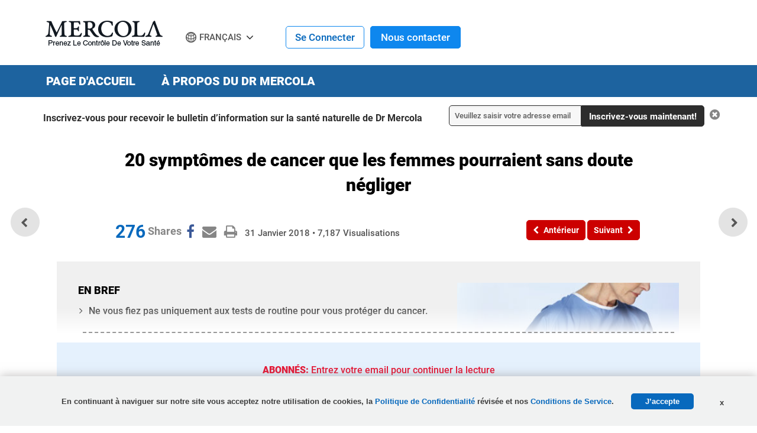

--- FILE ---
content_type: text/html; charset=utf-8
request_url: https://french.mercola.com/sites/articles/archive/2018/01/31/20-symptomes-du-cancer.aspx
body_size: 16904
content:

<!doctype html>
<html xmlns="http://www.w3.org/1999/xhtml" xmlns:og="http://ogp.me/ns#" xmlns:fb="http://ogp.me/ns/fb#"
xml:lang="fr-FR" lang="fr-FR">
<head id="ctl00_Head1"><title>
	Les 20 sympt&#244;mes du cancer
</title><meta http-equiv="X-UA-Compatible" content="IE=edge" /><link rel="shortcut icon" href="//media.mercola.com/assets/images/mercola/favicon.ico" /><meta http-equiv="Content-Type" content="text/html; charset=UTF-8" /><meta http-equiv="cleartype" content="on" />
    <!-- Responsive and mobile friendly stuff -->
    <meta name="HandheldFriendly" content="True" /><meta name="MobileOptimized" content="320" /><meta name="viewport" content="width=device-width, initial-scale=1.0, user-scalable=yes" /><link rel="preconnect" href="https://fonts.gstatic.com/" crossorigin="" />
<link rel="dns-prefetch" href="//fonts.googleapis.com" />
<style>@font-face{font-family:'Roboto';font-style:normal;font-weight:500;font-display:swap;src:url(//media.mercola.com/assets/fonts/roboto/roboto-v20-latin-500.eot);src:local('Roboto Medium'),local('Roboto-Medium'),url('//media.mercola.com/assets/fonts/roboto/roboto-v20-latin-500.eot?#iefix') format('embedded-opentype'),url(//media.mercola.com/assets/fonts/roboto/roboto-v20-latin-500.woff) format('woff'),url(//media.mercola.com/assets/fonts/roboto/roboto-v20-latin-500.ttf) format('truetype'),url('//media.mercola.com/assets/fonts/roboto/roboto-v20-latin-500.svg#Roboto') format('svg')}@font-face{font-family:'Roboto';font-style:italic;font-weight:500;font-display:swap;src:url(//media.mercola.com/assets/fonts/roboto/roboto-v20-latin-500italic.eot);src:local('Roboto Medium Italic'),local('Roboto-MediumItalic'),url('//media.mercola.com/assets/fonts/roboto/roboto-v20-latin-500italic.eot?#iefix') format('embedded-opentype'),url(//media.mercola.com/assets/fonts/roboto/roboto-v20-latin-500italic.woff) format('woff'),url(//media.mercola.com/assets/fonts/roboto/roboto-v20-latin-500italic.ttf) format('truetype'),url('//media.mercola.com/assets/fonts/roboto/roboto-v20-latin-500italic.svg#Roboto') format('svg')}@font-face{font-family:'Roboto';font-style:normal;font-weight:700;font-display:swap;src:url(//media.mercola.com/assets/fonts/roboto/roboto-v20-latin-700.eot);src:local('Roboto Bold'),local('Roboto-Bold'),url('//media.mercola.com/assets/fonts/roboto/roboto-v20-latin-700.eot?#iefix') format('embedded-opentype'),url(//media.mercola.com/assets/fonts/roboto/roboto-v20-latin-700.woff) format('woff'),url(//media.mercola.com/assets/fonts/roboto/roboto-v20-latin-700.ttf) format('truetype'),url('//media.mercola.com/assets/fonts/roboto/roboto-v20-latin-700.svg#Roboto') format('svg')}@font-face{font-family:'Roboto';font-style:normal;font-weight:900;font-display:swap;src:url(//media.mercola.com/assets/fonts/roboto/roboto-v20-latin-900.eot);src:local('Roboto Black'),local('Roboto-Black'),url('//media.mercola.com/assets/fonts/roboto/roboto-v20-latin-900.eot?#iefix') format('embedded-opentype'),url(//media.mercola.com/assets/fonts/roboto/roboto-v20-latin-900.woff) format('woff'),url(//media.mercola.com/assets/fonts/roboto/roboto-v20-latin-900.ttf) format('truetype'),url('//media.mercola.com/assets/fonts/roboto/roboto-v20-latin-900.svg#Roboto') format('svg')}@font-face{font-family:'Roboto';font-style:italic;font-weight:900;font-display:swap;src:url(//media.mercola.com/assets/fonts/roboto/roboto-v20-latin-900italic.eot);src:local('Roboto Black Italic'),local('Roboto-BlackItalic'),url('//media.mercola.com/assets/fonts/roboto/roboto-v20-latin-900italic.eot?#iefix') format('embedded-opentype'),url(//media.mercola.com/assets/fonts/roboto/roboto-v20-latin-900italic.woff) format('woff'),url(//media.mercola.com/assets/fonts/roboto/roboto-v20-latin-900italic.ttf) format('truetype'),url('//media.mercola.com/assets/fonts/roboto/roboto-v20-latin-900italic.svg#Roboto') format('svg')}@font-face{font-family:'FontAwesome';font-weight:400;font-style:normal;font-display:swap;src:url(//media.mercola.com/assets/fonts/fontawesome-webfont.eot);src:url(//media.mercola.com/assets/fonts/fontawesome-webfont.eot) format("embedded-opentype"),url(//media.mercola.com/assets/fonts/fontawesome-webfont.woff) format("woff"),url(//media.mercola.com/assets/fonts/fontawesome-webfont.ttf) format("truetype"),url(//media.mercola.com/assets/fonts/fontawesome-webfont.svg) format("svg");}</style>
<link type="text/css" rel="stylesheet" href="/CMSPages/GetCSS.aspx?stylesheetname=InternationalTFSv2" />
    <script src="//media.mercola.com/assets/js/comserver/mercolajquery1.js?v=20251227" type="f82ccd41efab41c13495fe56-text/javascript"></script>
    
    <!--ArticleID: 4108-->
    <!--DocumentNodeID: 24154-->
    <meta property="og:type" content="article" />
    <meta name="thumbnail" content="https://media.mercola.com/imageserver/public/2018/january/cancer-symptoms.jpg" />

    <script data-cfasync="false" type="text/javascript">var mercolaEntity = {entity: {pageType: 'French', pageUrl: 'https://french.mercola.com/sites/articles/archive/2018/01/31/20-symptomes-du-cancer.aspx', id: '24154-French', name: '20 symptômes de cancer que les femmes pourraient sans doute négliger', description: 'Les signes annonciateurs du cancer ne sont pas toujours flagrants. Voici ceux auxquels il faut être attentif, ainsi que des conseils pour contribuer à écarter vos risques de développer cette maladie.', category: 'french', categoryId: 'french', thumbnailUrl : 'https://media.mercola.com/imageserver/public/2018/january/cancer-symptoms.jpg' },'user': {categoryId: 'french'}};</script>
<meta property="og:title" content="Les 20 symptômes du cancer" />
<meta property="og:description" content="Les signes annonciateurs du cancer ne sont pas toujours flagrants. Voici ceux auxquels il faut être attentif, ainsi que des conseils pour contribuer à écarter vos risques de développer cette maladie." />
<meta property="og:image" content="https://media.mercola.com/imageserver/public/2018/january/20-cancer-symptoms-fr-2-fb.jpg" />
<meta property="og:url" content="https://french.mercola.com/sites/articles/archive/2018/01/31/20-symptomes-du-cancer.aspx" />
<link rel="canonical" href="https://french.mercola.com/sites/articles/archive/2018/01/31/20-symptomes-du-cancer.aspx" />
<meta property="og:site_name" content="Mercola.com" /><meta property="fb:app_id" content="869990579788224" /><meta property="fb:pages" content="1720748801480231" /><meta name="description" content="Les signes annonciateurs du cancer ne sont pas toujours flagrants. Voici ceux auxquels il faut être attentif, ainsi que des conseils pour contribuer à écarter vos risques de développer cette maladie." /> 
<meta http-equiv="content-type" content="text/html; charset=UTF-8" /> 
<meta http-equiv="pragma" content="no-cache" /> 
<meta http-equiv="content-style-type" content="text/css" /> 
<meta http-equiv="content-script-type" content="text/javascript" /> 
 
<link type="text/css" rel="stylesheet" href="/CMSPages/GetCSS.aspx?stylesheetname=MercolaFrench2" /> 
<style>
.labeltwo a {
    color: #ffffff !important;
}
p.labeltwo {
    text-align: center;
    text-decoration: none;
    background: none repeat scroll 0% 0% #3161C7;
    width: 65%;
    margin: 10px auto 50px;
    padding: 10px;
    border-radius: 0.5em;
    border: 1px solid #3079ED !important;
    color: #FAFAFA;
    text-shadow: none;
}

.labeltwo a:hover, .labeltwo a:focus {
    color: #edfd82 !important;
}


.labeltwo a{
color: #ffffff !important;
}
</style> 
<meta name="twitter:card" content="summary_large_image" /><script data-cfasync="false" type="text/javascript">var mercolaData = {"pageinfo":{"sitesection": "french", "sitesection1": "", "sitesection2": ""},"user":{"userloggedin":"no","customerclass":"visitor", "subscriber": "no", "daysSubscribed": "0"}};</script>
<script data-cfasync="false" src="//media.mercola.com/assets/js/mercoladatalayer/mercoladatalayer20210126.js"></script>
<script data-cfasync="false" src="//assets.adobedtm.com/77a1576eb29d/fa4ad595c4e4/launch-1d4e41c3ac1d.min.js"></script></head>
<body class="LTR Safari ENUS" >
    <div>
        <form method="post" action="/sites/articles/archive/2018/01/31/20-symptomes-du-cancer.aspx" id="aspnetForm">
<div>
<input type="hidden" name="__EVENTTARGET" id="__EVENTTARGET" value="" />
<input type="hidden" name="__EVENTARGUMENT" id="__EVENTARGUMENT" value="" />
<input type="hidden" name="__VIEWSTATE" id="__VIEWSTATE" value="Xp/N5AbAaR4+QdrbqYTK7yg0EVTDHqm5yg+w/C5XmCAWhDhdIP4N2rYt774L/IuGM6fe3VEVUjdLwDd9/+2nlXqzGxtwEAs0MPihfoZ+BOSE/v9ZVbYldMcWbYwCeVB05W1GmriPJfZfa6+s8ZT1yG1r9I9FkrnqwiueEkGwcTn/PiJEHvTx0Y3s/[base64]/REG+2sgtIak12dyZQd5jWNTNsq+wryHtiaYxAP1f9jg+38prIRvttb6s4jaXSPFl9I12H1h7uoA1egW7brfQ6ctCXy1fih3oCUrIjkFN9+YREYCDtFo4sC0ldPyxddeqr3ds+ZR7pCIowPhoL6MvBQ9Xq//I8rxQV8rsuEB8/1HdMKA3CH17wF5eq6VpQBrEZLzfMkF83cZRCm23GRX01Lf6obOyAbmUfcYILuXKix1hh+ClmuS4yv1RB9eLR/qJa9sICqUFhsXFRAdG2g4ODyrQs2pXa/yE5d4xcLmpPI3q+/yJK4eY8J/JY2HGK+7MDU0phxYw8WGCCdNzUKMrANvvKi9HtVYTZh1qiRxebVFkA3u/NfQeeo6wuI4naMhLq+9h2lV4VQaysyaaE6R87jWlogAVS4tfAKNnmbpci4SNTZcYBe+UpPPEbgUoTltMU6f0wtLhZPygbep3o8AucJXrcWpkAHvr+wghHxanKKxMzXkeSlwMI1hIPuOl9Ila5JxJXrDIV/DsXY/1nkZ8q5X/cUnsegomMC1l4feYSishxYZnt5lDrKvnwGXyoXlpQOUOjN5v4+WujlxKeiGw/jQot792WpxPvz/[base64]/TRSR3L3d66k/5fKhFRUNzsP03a/Wr2ddEx7jBBNK8775kHJOVDFGXuYJopMNXFuhHY7SrYGdSqdNKOinrLR54WyaVa/Sku2Kr1iOSWYzJ0xkP5rkvGrcL3u3HoGpuRUzfVVYAx+iEZVRshgc3bOcKrl7vC9YeAZ+imabkHie/nQgHDKMxL/EgyCMN3ckG8UVJFtpjq0+YsNUlamD56T1wuAetaWnHXBKywtDrq1mhGCfL+kZ06oNkeKtjgmgksTmbQt5WiWj4EQW16zf9rcJtml9lsk+NOW9uAnQXtBWztlZHzeAemY9U8vbHNkFp77LRhZa/FSppAC6ohbvXvz8uZ9ohDsOfvxERBowq+8Fp8CEz9RsUyCZpyaXstrz+trVvnn6aRlbLafxOa+tYE+ciMmee2gRhhCilS/BKMp7E0G3WJa967Q7FfaAFAJV9I3U8D3Qk/5wK1ZsWujqDjGK/XKpo5jAas4Yrylm0lvSQ4jSw6TF8TVTZ0aJh9Okg4D733Him6R0/E9mxuJLRdJz0jsAI70oZmKOUiTAwoPAz1RhDOgFaeUeJbGgxz+QjcYI2HFzl457YypyXmFKFIc9wZxakmWX7zuHYtx6MYSNohbt8ytUI9EjF68EDsG6Y8MlSDkeXBjQtf97W2LzPRJIo8Z5JzfrEPxjPR30lW6n6e4C6prUsk1d/7fSc6Nx55dFlUbLdYSoCI3oLnCEW4Qa3QSuYUMzcRS095FLbiGS9bQBnvqSTFigimmyhxOW4CSvHYlKo/biVt2C5AHhragZluLcnZc5SAr7urdGC2H9U9ltrKpSGux9FbC4ZrKpDtfOsTNcZjQet1viaiSSFyJxRBfoydMwXW3B8Q0QB5+uQdbF+bHEnYSTRtzN+OfO6oC9DHTKcyk8MOjQRBrXh1v/[base64]/RWirnrRsaeNYDJkYWBHJSTQ/NukFN2KMSPlEwwyvAkTowFUvP1neyUVc0wa0N/pvzlhSyamo+/b3C2aiVoLgRxtk55r8tgOM6lxHAOosaC4WPlFEx0E+O1ad2kyRCxvoohBaLP723E0Q0Iq/0vq2mfjZBuf/PUcRWgXSZJ4b29S20hTA8W1Xlrox2GknI+dxp6JQUQeDsDY1yZDrQbiymV/uW1mdnXU9qL3RxNBGDJYlLdYrgEdnZNF688UHBOXpv0CzJhcQeqWjxYd/67dSIJGrSgCxtIn2Prsk4VqDQKuYjKBiDmtWTOXb/EviqUQHWiO4eadZTqTALSJLuUxLg2wfysoW4/u+JuIgI60RLhV+DLrzPUPg7vU1IkUfd4uKmceJRyG9KxK6h0LA75H9cKwWyijeGjVQGenW5oZnV2iWz8IwJOjFlkpKSxzlzxVfqrh973reRByov9JHx/cYvEghIYYdo45BN5ikUoUV9bXFOLlS+c1WzA0pKjiRwZ3Wo6fJtndh7hOgHvlGOZA+1jAlrok9UXcQsqvEhI72P15F+gswkiyb2RyKRqoiE+QCKFeRpkYivlK+E+xtSh2ACIKBWilEZIkpu7ipbmj/RvFirwV+UkK6eSra9wEIDrZrQj86s1gOsEAxcJh01e95ZwZiFcjkqTxYe/u/2vwQPaMUCLjBIlx37NiN1gSqdvKbMmbmMM1g/dIyHskwBWtUbQdxKcrDiZseXmvZV6xHYviyeAw3eaE13mk7Eh3VCOV3/PGzwXExtnvwxJ6CnJpKFyK68AZO6Shl1HJOBGCiv8hVLTIuH2r1vq+dkl1tdEi1M7FbFnK8/auT+0Ze2/kC2I+/Z6NBaYZ/erN07XEh6bs/JcCv0IsxwDwwcppC0BQozf6A51xCdWfiHz4pfY+WOBk+CT4mAnIwioexleyJsRvoF7mJUp1VbaowcGULeOpQDR5p27Wm53MdVO48aB7agnywH1463MlLkLmVZQUVuGODroV+71neLudSsZ9RO2yLitbBrzvjiQSHIrMVCufR3j1uAk+1mQ/tjAsGWTYRSyi17bNI5PUY13Acec4LH72pwb0hYwyLeYFyYVt1fSRZP22Zk2kWFrNK/Pl3zJ99jBk+VFjTpoyTROHsIcSnuu4znpKWZzelddXhzNfQ8F6D8SoW1SZiHiyhcsLXD5l7nonUPNjgpPFG7UaqX1tPi3AwaWs/+A5+ogOHBl6DIICK1TBWEiqiV3tfd8+yS/TTqfkpCdMwKR8P6cL8WRGdY02M8AKvla65L01M4zzc5A21YlU/zjBbVmM2V+XJqs83ILYXOJq5x5v+Oljbb8qeTKyZWCGdG0TJ3V1Vg4ZWNRF4xFHfTR7vqO/jCjZE/z7cJpB54LsguNunp/lWOCZkaWPmO6oBo0afT2tki40RDqupVa2tKTC/K97TdyLOApyNHMHEeakER5VFbjGYICyANl/FaqusYBHv8XBY+MmosjoJL219f37kgH30ZyHn/DxqwyQ5cFDc58b7AYAl2wsVVFS4UGxnMQ121lZGl2HBu8My8wBJF1yu+eQcjGwlv/kb+iUgDMjoegzOkLBh8Qk29biOgAEh5xEAiy3LaBbXVQGHRE+6jR8quQkjLq6/XR1EWDqkTKrqAHNUicMwYiRf1sBIeIHc9kcQDgsQ2lAu2SsyaTcIMUBO/LAB0LWmkuLrUw2yZCQIWIk19jXsIzFtIQbMLWN2TEjQzMxf6iZZA2illELAs86/S4T8NHr8NiLAcTWWFItgeXzfq39ENIJZSOsGzwNnkEzmP9yA7Rm8F8uUmyBG31KC3l6ZzMmwE356/pj7ygnrNyReSnQUw4NQIE+/UV393Q8Joc9sKZwhzwVJdOSIgekpe6P+JdAFnb7ssCPYXAtnkUjyffLUzujhIUBb/BA6MCNzGvQAjOyBKgB2tvGYHZZOB7TGIHbM18R7PXvSmEaCI1Q08Y+NZgmgPI15VWcy55hpyk4aegzRvMWQIaZMbUMks1tyH5F4mLrL9iKKbD78t+7ve2FzMP5DQrMsnxI0swF5gLbvvj08Vo3LoUHiKuPrLtoc6NNYRhKIqm7N2RZa8MP3RVvztS/r+y/F88fvorc1dDAis4s6R9tdvZ5gA4jxCSjQZN1CWo7GYpu+gXBKLBKU3oxvsHnF7SgNa2cun8Q1yw+rTrzPucKjlbyUcPJIQaAloMSprriDIPN7/N46cQmgpqKfZgXaiJxeqH62Xhgq5YG2AUB6MGPv6aCTSEv5DrIAHS4+lY7QNy2/nQcEYyW6oSKMQZ5MnotUgq/xLharqwJBZ2VW3orop0rGqE9vC/i2QOQzstj3hupEEMoAbOrGIGO0xnziXmSvOgigDlMihu6YgofaLLZ/PC/Ms+NQNAaV0bbmOrR+9nI8kbFzhvSAVRHGea9YLXkWRhgKnkwoAbff9/PYEJquTauB23/r492PT8iiXL7dVmYFQ9LkSZfcjLlAOpkGhQC/SZdbHF2CyqeWvb17n9MrtSGjgXt0doVA/2OY/oXwg9MnPlKRINnUUQTjD0eNS2ib9ANFTT7RaNr4RiXHOpBf+sf/TJnXEPP9MsS74qYhFV7lBvBegniN9QbhfeKf+5gDkIIEMuo2+xeygnZ3Vl2xGYwHnDh16n2kR65l0X8TeaH8z8GITFI22nEoZEY8Iw54FBzCrKLjxGVJ/BxyH1v22mthfis3Izbktc936dqmrFB1VKyjaezfqDdWYP5Jv0wYQ6bbaIYlOG/JOzTFfDc6t74Q6JJYW/83+fbaHZmVJWPzQPt/6YYOMWlo7wU4Xx5bJP7OS8lWAm82yRev/VVuzxuIcAhvIlduyx80wMu7cRh2Y2TGZgw6rR7pZ9/dL0Eh3tpPTUg6Le4ssGzB6YFfXxwK1PdqABN5gry1Hs+eGu4JuoXhLOl3YwQXZ4Lz+1yBlHasoXo5OJzbCD4gI6/QAZrkk8o2PpGBRq5+j9dm4Gaxo4/dLIu21oHVnVjWiR6+uXS05e3OUkv0A5pVKNPD6JsVxdCezbtCH2HW7kbGC4F2WaExJajvjXgVBj38uyOqG1HntZHJpNzvrj79VwKO1S5xj+0inzVi/ZtxN+AwBJX4QAZiFSaOiU3fVZ5eO1K+30Q6zaPHkbT4GWuXsrIcBaNZ28Gg0czkqkSW2aDDqYKpaI3pRQ+zHh+3MjwwsICk0Q==" />
</div>

<script type="f82ccd41efab41c13495fe56-text/javascript">
//<![CDATA[
var theForm = document.forms['aspnetForm'];
if (!theForm) {
    theForm = document.aspnetForm;
}
function __doPostBack(eventTarget, eventArgument) {
    if (!theForm.onsubmit || (theForm.onsubmit() != false)) {
        theForm.__EVENTTARGET.value = eventTarget;
        theForm.__EVENTARGUMENT.value = eventArgument;
        theForm.submit();
    }
}
//]]>
</script>



<script type="f82ccd41efab41c13495fe56-text/javascript">
//<![CDATA[
/* https://french.mercola.com/sites/articles/archive/2018/01/31/20-symptomes-du-cancer.aspx; */var fbShareShowCount = 0;var fbShareCountGraphAPI = '276';//]]>
</script>
<div><input type="hidden" name="lng" id="lng" value="en-US" />
</div>
<div>

	<input type="hidden" name="__VIEWSTATEGENERATOR" id="__VIEWSTATEGENERATOR" value="76898939" />
	<input type="hidden" name="__VIEWSTATEENCRYPTED" id="__VIEWSTATEENCRYPTED" value="" />
	<input type="hidden" name="__EVENTVALIDATION" id="__EVENTVALIDATION" value="vcNaHWLQGKG8BnnvUYL95xIryLQYSVIWBKMrrgEp2PZB/Iz29GwQz7EXsSCo/fm+ODB/6s6hR+3ukr4lQMN6uePfVCuCS0wPFtCNAglRtL8fOsITX51BNUR2YiTsnej8c1WFE2GIhuGwNPUxRrybM9mjInesqmKed5qyj8JksrD+7dO09G0C7XW7FBsNqbtrr2WyQq42l55yGCTDX2bVuTkFw2vrVWxQ5Em5SdsKRlF51vvO0d+5/0V1oC8XVJi5UztmX6XMEsAOP61SMmb7eQ==" />
</div>
        <div id="ctl00_CMSPageManager1">

</div>
        <div id="page" data-jsid="pageContainer" class="">

            

<header class="header Fixed" data-jsid="articlesHeader" region_id="Health Header">
	<div class="max-width">
        <div id="trigger-menu" class="mobile-menu-icon" data-jsid="articlesMobileMenuBtn">
            <a href="#mobile-menu">
                <i class="fa fa-bars" aria-hidden="true"></i>
            </a>
        </div>
        <div id="sticky-trigger-icon" class="mobile-menu-icon">
            <i class="fa fa-bars" aria-hidden="true"></i>
        </div>
        <div class="logo">
            <figure>
                <a href="https://www.lavieensante.com" target="_self" onclick="if (!window.__cfRLUnblockHandlers) return false; s_objectID='www.lavieensante.com';" data-cf-modified-f82ccd41efab41c13495fe56-=""><img src="//media.mercola.com/assets/images/mercola-french-logo.png" alt="Mercola.com" border="0"></a>
            </figure>
        </div>

        

        <!-- <div id="trigger-search" class="mobile-search-icon" data-jsid="articlesMobileSearchBtn">
            <i class="fa fa-search" aria-hidden="true"></i>
        </div>
        <div id="search" class="search" data-jsid="mobileSearch">  
        <div class="search-form">
            <div id="qmaster"></div>
        </div>
		</div> -->
        
        <div class="french-header-nav">
            <div class="sub-links">
            <ul>
            
                

                <li class="cart">
                    
                    <a href="https://www.mercolamarket.com/checkout/shoppingcart.aspx">
                    
                    <i class="fa fa-shopping-cart" aria-hidden="true"></i> Chariot </a>
                </li>
                
             

                <li>
                    <div id="divlanguagedropdown" data-jsid="languageDropdown">
                        <div class="lang-globe">
                            <a>Français</a> <i class="fa fa-angle-down"></i>
                            <ul class="lang-dropdown">
                                <li><a href="https://german.mercola.com">Deutsch</a></li>
                                <li><a href="https://www.mercola.com">English</a></li>
                                <li><a href="https://espanol.mercola.com">Español</a></li>
                                <li><a href="https://italiano.mercola.com">Italiano</a></li>
                                <li><a href="https://polish.mercola.com">Polski</a></li>
                                <li><a href="https://portuguese.mercola.com">Português</a></li>
                                <li><a href="https://russian.mercola.com">русский</a></li>
                                <li><a href="https://japanese.mercola.com">日本語</a></li>
                                <li><a href="https://korean.mercola.com">한국어</a></li>
                            </ul>
                            <div class="clear"></div>
                        </div>
                    </div>
                </li>
            </ul>
        </div>
        <div class="login">
            
                <div class="logged-out">
                    <span class="sign-in"><a href="https://login.mercola.com/login.aspx?ReturnUrl=https://french.mercola.com/sites/articles/archive/2018/01/31/20-symptomes-du-cancer.aspx" target="_parent">Se Connecter</a></span>
                    <span class="join"><a href="https://login.mercola.com/join/default.aspx?ReturnUrl=https://french.mercola.com/sites/articles/archive/2018/01/31/20-symptomes-du-cancer.aspx&source=French" target="_parent">Nous contacter</a> </span>
                </div>
                
                 <!-- end login and sign out-->
         </div>
        </div>
    </div> 
</header> 

<nav class="desktop-menu" data-jsid="articlesDesktopMenu">

<div class="sticky-trigger-icon"> <a class="sticky-trigger" href="#" onclick="if (!window.__cfRLUnblockHandlers) return false; javascript: return false;" data-cf-modified-f82ccd41efab41c13495fe56-=""></a> 

    <div class="main-menu-bg" region_id="Health Header">
        <nav class="main-menu max-width-collapsed">
            <ul class="clearfix">
                <li><a href="https://www.lavieensante.com">Page d'Accueil</a></li>
                <li><a href="https://www.lavieensante.com/sur-dr-mercola/">À propos du Dr Mercola</a></li>
                <!-- <li class="current-item"><a href="https://www.mercolamarket.com" onclick="s_objectID='Shop Nav';">Acheter</a></li> -->
            </ul>
        </nav>
    </div>

</div><!-- end wrap sticky trigger icon -->


</nav>


<nav id="mobile-menu" class="mm-theme-dark mm-effect-menu-slide mm-border-full" data-jsid="articlesMobileNav" region_id="Health Header">
    <ul>
         <li class="lang-mobile"><span>Français</span>
            <ul>
                <li class="back-button"><a class="mm-prev mm-btn" href="#mm-1"></a><a href="#mm-1">Select Language</a></li>
                <li><a href="https://german.mercola.com">Deutsch</a></li>
                <li><a href="https://www.mercola.com">English</a></li>
                <li><a href="https://espanol.mercola.com">Español</a></li>
                <li><a href="https://italiano.mercola.com">Italiano</a></li>
                <li><a href="https://polish.mercola.com">Polski</a></li>
                <li><a href="https://portuguese.mercola.com">Português</a></li>
                <li><a href="https://russian.mercola.com">русский</a></li>
                <li><a href="https://japanese.mercola.com">日本語</a></li>
                <li><a href="https://korean.mercola.com">한국어</a></li>
            </ul>
        </li>
        
            <!-- <li><a href="https://www.mercolamarket.com">Acheter</a></li>-->
            <li><a href="https://www.lavieensante.com">Page d'Accueil</a></li>
            <li><a href="https://www.lavieensante.com/sur-dr-mercola/">À propos du Dr Mercola</a></li>
            
                
                
                <li class="mobile"><a href="https://login.mercola.com/login.aspx?ReturnUrl=https://french.mercola.com/sites/articles/archive/2018/01/31/20-symptomes-du-cancer.aspx" target="_parent">Se Connecter</a></li>
                <li class="mobile"><a href="https://login.mercola.com/join/default.aspx?ReturnUrl=https://french.mercola.com/sites/articles/archive/2018/01/31/20-symptomes-du-cancer.aspx&source=French" target="_parent">Nous contacter</a> </li>
                
                
     </ul>
</nav> 
  

            <section class="main-content">
                    <div class="max-width-collapsed">
                        <section class="top-subscription">
                            
    <div class="max-width-collapsed">
      <div class="subscription-form">
        <div class="subscription-label centered-text">
                <label>Inscrivez-vous pour recevoir le bulletin d’information sur la santé naturelle  de Dr Mercola </label>
        </div>

        <div class="subscription-input">
            <input name="ctl00$NLSubscriptionTop$txtEmailAddress" type="text" value="Veuillez saisir votre adresse email" maxlength="100" id="ctl00_NLSubscriptionTop_txtEmailAddress" onfocus="if (!window.__cfRLUnblockHandlers) return false; javascript:if(this.value==&#39;Veuillez saisir votre adresse email&#39;){this.value=&#39;&#39;}" onblur="if (!window.__cfRLUnblockHandlers) return false; javascript:if(this.value==&#39;&#39;){this.value=&#39;Veuillez saisir votre adresse email&#39;}" onkeypress="if (!window.__cfRLUnblockHandlers) return false; return ContinueSubscriptionFR(event,&#39;ctl00_NLSubscriptionTop_btnSubscribe&#39;,&#39;ctl00_NLSubscriptionTop_txtEmailAddress&#39;);" data-cf-modified-f82ccd41efab41c13495fe56-="" />
        </div>

        <div Style="display: none;">
            <span id="ctl00_NLSubscriptionTop_Loading" class="MsgBoardStyle" style="display: none">Loading Please Wait</span>
            <img id="ctl00_NLSubscriptionTop_wheel" alt="Loading Please Wait" style="display: none" />
        </div>

        <div class="subscription-button">
            <input type="button" name="ctl00$NLSubscriptionTop$btnSubscribe" value="Inscrivez-vous maintenant!" onclick="if (!window.__cfRLUnblockHandlers) return false; return SubscribeEmailHealthGuideFR(&#39;ctl00_NLSubscriptionTop_Loading&#39;,&#39;ctl00_NLSubscriptionTop_wheel&#39;,&#39;ctl00_NLSubscriptionTop_btnSubscribe&#39;,&#39;ctl00_NLSubscriptionTop_txtEmailAddress&#39;,&#39;Header-French-Desktop&#39;);__doPostBack(&#39;ctl00$NLSubscriptionTop$btnSubscribe&#39;,&#39;&#39;)" id="ctl00_NLSubscriptionTop_btnSubscribe" class="button action blue subscribe-btn" data-cf-modified-f82ccd41efab41c13495fe56-="" />
        </div>

            <input type="hidden" name="ctl00$NLSubscriptionTop$hf_isMobile" id="ctl00_NLSubscriptionTop_hf_isMobile" value="false" />
        
        <div class="subscription-close centered-text">
          <i class="fa fa-times-circle" aria-hidden="true" onclick="if (!window.__cfRLUnblockHandlers) return false; $('.top-subscription').slideUp();" data-cf-modified-f82ccd41efab41c13495fe56-=""></i>
        </div>
        
      </div>
    </div>


<script type="f82ccd41efab41c13495fe56-text/javascript">
    $(function () {
        if (detectmob()) {
            $("input[id$='hf_isMobile']").each(function (i, el) {
                this.value = "true";
            });
        }
    });
   
</script>
                        </section>
                        
    <div id="article">
        <div class="article-title">
            <h1>
                <span id="ctl00_plcMain_PostTitle">20 symptômes de cancer que les femmes pourraient sans doute négliger</span>
            </h1>
            <section class="post-review" region_id="Author Section">
                    
            </section>
            <!-- Start Social Icons, Views and Date -->
            <section class="post-details">
            <div class="social-icons-top">
                
<div style="clear: left;"></div>
<ul class="social-icons dontprint social-button-round">
    <li class="share-count-total"><span data-share-counter>0</span></li>
    <li data-social-btn="facebook" class="social-btn"><a></a></li>
	<li data-social-btn="mailto" class="social-btn"><a href="#" class="mailtolink"></a></li>
	<li data-social-btn="print" class="social-btn not-mobile"><a href="#"></a></li>
</ul>
            </div>
            <div class="post-date">
                <ul>
                    <li><span id="ctl00_plcMain_PostDate">31 Janvier 2018</span> • <span id="ctl00_plcMain_PostViewCount">7,187</span> <span class="contentText">Visualisations</span></li>
                </ul>
            </div>
        </section>
            <!-- End Social Icons, Views and Date -->
            <!-- Start PREV/NEXT Top -->
            <nav class="post-nav">
            <div class="previous-article" region_id="Previous Article - Top">
            <a id="btnPrevTop" data-jsid="topNavPrevBtn" onClick="if (!window.__cfRLUnblockHandlers) return false; s_objectID=&#39;Previous Button&#39;;" href="https://french.mercola.com/sites/articles/archive/2018/01/30/retablissement-apres-une-exposition-moisissures-toxiques.aspx" data-cf-modified-f82ccd41efab41c13495fe56-="">
                <i class="fa fa-chevron-left" aria-hidden="true"></i><span>Antérieur</span>
            </a>
            </div>
            <div class="next-article" region_id="Next Article - Top">
            <a id="btnNextTop" data-jsid="topNavNextBtn" onClick="if (!window.__cfRLUnblockHandlers) return false; s_objectID=&#39;Next Button&#39;;" href="https://french.mercola.com/sites/articles/archive/2018/02/01/arreter-l-acne-naturellement.aspx" data-cf-modified-f82ccd41efab41c13495fe56-="">
                <span>Suivant</span><i class="fa fa-chevron-right" aria-hidden="true"></i>
            </a>
            </div>   
            <div class="more-article"> 
                    
            </div>
        </nav>
            <!-- End PREV/NEXT Top -->
        </div>
        <!--START Floating Prev/Next-->
        <nav class="post-nav-floating">
                <div class="previous-article"><a class="article-link" href="https://french.mercola.com/sites/articles/archive/2018/01/30/retablissement-apres-une-exposition-moisissures-toxiques.aspx"><div class="article-thumb"><img class="mlazyload" data-mlazyload-src="https://media.mercola.com/ImageServer/Public/2018/January/mold-saag.jpg" alt="Moisissures" /></div><div class="article-title">Oubliez antibiotiques, stéroïdes et autres médicaments - débarrassez votre organisme des moisissures en les affamant</div></a></div><div class="next-article"><a class="article-link" href="https://french.mercola.com/sites/articles/archive/2018/02/01/arreter-l-acne-naturellement.aspx"><div class="article-thumb"><img class="mlazyload" data-mlazyload-src="https://media.mercola.com/imageserver/public/2018/february/stop-acne-naturally.jpg" alt="Acné" /></div><div class="article-title">Des moyens simples pour arrêter l'acné naturellement</div></a></div>
			  
        </nav>
        <!--END Floating Prev/Next-->
        <!-- END Article Title -->
        <div class="video-container">
            
        </div>
        <!-- START Story at a Glance template -->
        <div id="ctl00_plcMain_StoryAtAGlance" class="story-glance" region_id="Story at a Glance">
            <div class="story-image" id="StoryImage">
                <img id="StoryImage" src="https://media.mercola.com/imageserver/public/2018/january/cancer-symptoms.jpg" alt="Symptômes du cancer" style="border-width:0px;" />
            </div>
            <div class="story-highlights">
                <h3 id="expanderHead" data-jsid="expanderHead">
                    En bref <span id="expanderSign" class="expander">-</span></h3>
                <div id="expanderContent" data-jsid="expanderContent">
                    <ul>
  <li>Ne vous fiez pas uniquement aux tests de routine  pour vous protéger du cancer.</li>
  <li>Il est tout aussi important d'écouter votre corps  et d’être attentif à tout changement, et à tout signe étrange ou inexpliqué.</li>
<li>Voici  certains signes qui sont souvent négligés.</li>
</ul>
                </div>
            </div>
        </div>
        <!-- END Story at a Glance template -->
        
        
        <div id="ctl00_plcMain_divLimited" class="limited-div">
            
<script type="f82ccd41efab41c13495fe56-text/javascript">
    $(document).ready(function () {
        $("#expanderSign").hide();
    });
</script>
<style type="text/css">
.story-glance { overflow: auto !important; }    
.social-icons-mobile { display: none !important; }

.limited-visibility {
    max-width: 1200px;
    margin: 0 auto;
    background-color: #E5F1FD;
    padding: 0 30px;
}

.limited-div {
    margin-top: -235px;
    margin-left: 40px;
    margin-right: 40px;
    padding: 25px 0 0;
    position: relative;
    background: linear-gradient(0deg, rgb(255, 255, 255) 0%, rgb(255, 255, 255) 93%,rgba(240,240,240,0) 100%);
}

.limitedcontent ~ .limited-div
{
    margin-top: -60px!important;
}

.limited-div > hr {
    border-bottom: 2px dashed #989898;
    max-width: 1000px;
    margin: 16px auto;
}
	
.limited-visibility .subtitle {
    font-size: 24px;
    line-height: 1.3;
    text-align: center;
    max-width: 780px;
    font-weight: 600;
    color: #2B2B2B;
    margin: 35px auto 0;
}

.limited-visibility .title {
	font-size: 30px;
    font-weight: 900;
    text-align: center;
    padding-top: 12px;
    padding-bottom: 8px;
    line-height: 1.4;
}

.subscription-content {
    display: inline-block;
    padding: 30px 0px 10px;
}

.limited-visibility .subscription-guide {
    float: left;
    width: 33%;
    padding: 10px 45px;
    font-size: 16px;
}

.limited-visibility .subscription-form .button {
    width: 100%;
    background-color: #2D2D2D;
	border: 1px solid #2D2D2D;
	border-radius: 0px;
    font-size: 18px;
    height: 50px;
}

.limited-visibility .subscription-form .button:hover {
    background-color: #000;
}

.limited-visibility .subscription-form {
    margin: auto;
    margin-top: 10px !important;
    width: 50%;
}

.limited-visibility img.subscribe-load {
    display: block;
    margin: 0 auto;
    text-align: center;
} 

.subscription-form .limited-textbox {
    text-align: center;
    border: 1px solid #333;
    border-radius: 0px;
    height: 50px;
}

.subscription-guide ul {
    list-style-type: disclosure-closed;
}

.sub-p {
    font-size: 16px;
    color: #464646;
    text-align: center;
    margin-top: 25px;
    padding: 0 30px;
    line-height: 1.5;
    font-weight: 700;
}

.subscription-content .button {
    background: #2d2d2d;
    background-position-x: 0%;
    background-position-y: 0%;
    background-repeat: repeat;
    background-image: none;
    background-image: url("https://media.mercola.com/assets/images/mercola/fa-envelope.png");
    background-repeat: no-repeat;
    background-position: 25% 50%;
}


.subscription-guide ul li {
    margin-bottom: 10px;
    font-size: 16px;
    list-style: none;
    color: #464646;
}

.subscription-guide p {
    display: block;
    text-align: center;
    color: #2b2b2b;
} 

.subscription-guide .fa {
    margin-bottom: 16px !important;
    font-size: 36px;
    color: #0e87ee;
    text-align: center;
    margin: auto;
    display: block;
}

.social-icons-bottom > ul.social-icons {
    display: none;
}

.disclaimer {
    color: gray;
    font-size: 11px;
    margin: 12px auto 0px;
    text-align: center;
}
.subscriber-note {
    font-size: 16px;
    color: #E61433;
    text-align: center;
    line-height: 1.5;
    margin-bottom: -10px;
}

@media only screen and (min-width: 768px) {
    .story-glance .story-image img { height: 214px; }
}

@media only screen and (max-width: 1199px) {
    .limited-div { width: 100%; max-width: 1155px; margin-left: 0 !important; margin-right: 0 !important; }
    .most-popular { margin-top: 0 !important; }
    .footer-seal { margin-bottom: 0 !important; }
    .top-button { bottom: 18px !important; }
    .gdpr-container { margin: 8px !important; }
    .limited-visibility .subscription-guide{padding: 10px 20px;}
    .limited-visibility {margin-bottom: 40px;}
    .has-gdpr.has-social { margin-bottom: 84px !important; }
}

@media only screen and (max-width: 1120px) {
    .has-gdpr.has-social { margin-bottom: 90px !important; }
}

@media only screen and (max-width: 912px) {
    .has-gdpr.has-social { margin-bottom: 107px !important; }
}

@media only screen and (min-width: 1px) and (max-width: 1024px) {
    .subscription-content .button {background-position: 20% 50%;}
    .limited-visibility .subscription-form {margin-top: 55px;}
    .sub-p {padding: 0px;}
}

@media only screen and (min-width: 1px) and (max-width: 980px) {
    .limited-div {padding: 40px 5px 0;}
    .limited-visibility {padding: 0 8px;}
    .subscription-content {padding: 40px 0;} 
}

@media only screen and (min-width: 1px) and (max-width: 840px) {
    .limited-visibility .subscription-form {width: 65%;}
}

@media only screen and (min-width: 1px) and (max-width: 768px) {
    .limited-div {margin-top: -265px!important; }
    .limited-visibility .subscription-form,
    .limited-visibility .subscription-guide {float:none;width: 70% !important;margin: auto;}
    .limited-visibility .subscription-guide {border-right: none;margin: auto;padding:10px 0px;}
    .limited-visibility .subscription-form .button {padding: 0px !important}
    .limited-visibility .subscription-form {padding-left: 0;}
    .subscription-form .limited-textbox {padding: 12px;}
    .limitedcontent ~ .limited-div { margin-top: -60px!important; }
}

@media only screen and (min-width: 1px) and (max-width: 640px) {
    .limited-visibility {padding: 0 25px;}
    .limited-visibility .subscription-form {width: 90% !important;}
}

@media only screen and (min-width: 1px) and (max-width: 627px) {
    .has-gdpr.has-social { margin-bottom: 125px !important; }
}

@media only screen and (min-width: 1px) and (max-width: 480px) {
    .subscription-form .limited-textbox,
    .limited-visibility .subscription-form .button {width: 100%;}
    .limited-visibility .subscription-guide {width: 85% !important;}
    .limited-visibility .title {font-size: 24px;}
    .limited-visibility .subtitle {font-size: 22px;line-height: 1.5;padding: 0 8px;}
    .limited-div {padding: 40px 0 0; margin-top: -325px!important; }
    .sub-join {padding: 0;}
    .limited-visibility {padding: 0 10px; margin-bottom: 40px;}
}

@media only screen and (max-width: 463px) {
    .has-gdpr.has-social { margin-bottom: 142px !important; }
}

@media only screen and (min-width: 1px) and (max-width: 414px) {
    .limited-div {margin-top: -500px!important; }
    .has-gdpr.has-social { margin-bottom: 160px !important; }
}


@media only screen and (min-width: 1px) and  (max-width: 375px) {
    .limited-visibility .title {font-size: 23px;}
}

@media only screen and (min-width: 1px) and  (max-width: 375px) {
    .has-gdpr.has-social {  margin-bottom: 186px !important; }
}

@media print  {
    .subscription-form {display: none;}
    .subscription-content {padding: 4px;}
    .limited-visibility .subscription-guide {border-right: none;width: 100%;}
}

</style>


	
<hr>
<div class="limited-visibility">
    <div class="content">
        <span class="close-btn"></span>
        <p class="subscriber-note" style="padding-top: 35px;"><strong>ABONNÉS:</strong>  Entrez votre email pour continuer la lecture</p>
        <div class="title">Lire l’article complet  GRATUITEMENT!!</div>
            <div class="subscription-form">
                <span class="subscribe-input">
                    <input name="ctl00$plcMain$LimitedVisibility$emailAddress" type="text" value="Saisissez votre adresse e-mail" maxlength="100" id="ctl00_plcMain_LimitedVisibility_emailAddress" class="limited-textbox" onfocus="if (!window.__cfRLUnblockHandlers) return false; javascript:if(this.value==&#39;Saisissez votre adresse e-mail&#39;){this.value=&#39;&#39;}" onblur="if (!window.__cfRLUnblockHandlers) return false; javascript:if(this.value==&#39;&#39;){this.value=&#39;Saisissez votre adresse e-mail&#39;}" onkeypress="if (!window.__cfRLUnblockHandlers) return false; return ContinueSubscriptionFR(event,&#39;ctl00_plcMain_LimitedVisibility_Subscribe&#39;,&#39;ctl00_plcMain_LimitedVisibility_emailAddress&#39;);" data-cf-modified-f82ccd41efab41c13495fe56-="" />
                </span>
                <span id="ctl00_plcMain_LimitedVisibility_Loading" style="display: none; font-size: 14px; padding-top: 8px;">Loading Please Wait</span>
                <img id="ctl00_plcMain_LimitedVisibility_wheel" alt="Loading Please Wait" style="display: none; margin: auto;" />
                <input type="submit" name="ctl00$plcMain$LimitedVisibility$Subscribe" value="Connectez ou Abonnez-vous" onclick="if (!window.__cfRLUnblockHandlers) return false; return SubscribeEmailHealthGuideFR(&#39;ctl00_plcMain_LimitedVisibility_Loading&#39;,&#39;ctl00_plcMain_LimitedVisibility_wheel&#39;,&#39;ctl00_plcMain_LimitedVisibility_Subscribe&#39;,&#39;ctl00_plcMain_LimitedVisibility_emailAddress&#39;,&#39;LV-French-Desktop&#39;);" id="ctl00_plcMain_LimitedVisibility_Subscribe" class="button" data-cf-modified-f82ccd41efab41c13495fe56-="" /> 
            </div>

        <p class="disclaimer"><em>Vous pouvez à tout moment vous désabonner et Je garantis la confidentialité de votre email.<a href="https://french.mercola.com/politique-de-confidentialite-a-jour.aspx" target="_blank"> Consultez notre politique de confidentialité.</a></em></p>
        <div class="subtitle">Et abonnez-vous gratuitement à la newsletter n ° 1 sur la santé naturelle</div>
        <p class="subscriber-note">Si vous êtes déjà abonné, saisissez à nouveau votre adresse e-mail pour un accès instantané</p>
        <div class="subscription-content">
            <div class="subscription-guide">
                <i class="fa fa-unlock"></i>
                <p>Accédez à des informations sur la santé naturelle sans la censure des réseaux sociaux ou des moteurs de recherche</p>
             </div>
            <div class="subscription-guide">
                 <i class="fa fa-shield"></i>
                <p>Protégez vos données. - nous sommes l'un des rares sites Web à respecter votre droit à la vie privée en ligne</p>
            </div>
            <div class="subscription-guide">
                <i class="fa fa-file-text"></i>
                <p>Obtenez un accès GRATUIT à tous les livres électroniques, rapports spéciaux et guides de santé du Dr Mercola</p>
            </div>    
        </div>
     </div>
</div>
 
        </div>
        
        <div class="social-icons-bottom narrow-width">
            
<div style="clear: left;"></div>
<ul class="social-icons dontprint social-button-round">
    <li class="share-count-total"><span data-share-counter>0</span></li>
    <li data-social-btn="facebook" class="social-btn"><a></a></li>
	<li data-social-btn="mailto" class="social-btn"><a href="#" class="mailtolink"></a></li>
	<li data-social-btn="print" class="social-btn not-mobile"><a href="#"></a></li>
</ul>
            

<style>
.header.sticky-header .mobile-menu-icon { width: 4%; margin-right: 1.5%; }
.header.sticky-header .logo { width: 18.5% }
.header.sticky-header .search { width: 32%; }

.header.sticky-header .search { margin-right: 2%; }
.header.sticky-header .search input[type="text"]::placeholder { font-size: 15px; }
.header.sticky-header .login { width: 15.171%; float: right; }
.header.sticky-header .search { width: 31.244%; }
.social-sticky { opacity: 0; transition: opacity 0.5s; }
.has-sticky .social-sticky { position: fixed; opacity: 1; top: 5px; z-index: 3; transform: translate(186%,50%); width: 300px; text-align: center; }
.has-sticky ~ .main-content .social-sticky { position: fixed; opacity: 1; top: 5px; z-index: 3; transform: translate(175%,50%); width: 300px; text-align: center; }
.social-sticky .social-icons .share-count-total { font-size: 25px; }
.social-sticky .social-icons .share-count-total::after { font-size: 16px; top: -3px; margin-right: 4px; }
.social-sticky .social-icons .social-btn > a, 
.social-sticky .social-icons .social-btn > i { padding: 2px 4px; }
</style>

<div class="social-sticky">
<ul class="social-icons social-button-round">
    <li class="share-count-total"><span data-share-counter>0</span></li>
    <li data-social-btn="facebook" class="social-btn"><a></a></li>
	<li data-social-btn="mailto" class="social-btn"><a href="#" class="mailtolink"></a></li>
</ul>
</div>

        </div>
        <!-- START Reference -->
        
        <!-- END Reference -->
        <div id="ctl00_plcMain_relatedArticlesPlaceholder">
            <section class="related-articles">
        <h3>Articles Associés</h3>
            <div id="ctl00_plcMain_relatedArticles">
	<ul><li class="related-article"><a rel="nofollow" href="https://french.mercola.com/sites/articles/archive/2016/05/17/stress-cancer.aspx"><figure class="related-image"><img class="mlazyload" alt="Comment le stress chronique favorise la propagation du cancer et comment y remédier" data-mlazyload-src="https://media.mercola.com/imageserver/public/2016/april/multilang-stress-2.jpg"></figure><p class="related-title"><strong>Comment le stress chronique favorise la propagation du cancer et comment y remédier</strong></p></a></li><li class="related-article"><a rel="nofollow" href="https://french.mercola.com/sites/articles/archive/2016/06/02/selenium-cancer.aspx"><figure class="related-image"><img class="mlazyload" alt="Une augmentation des apports en sélénium diminue le risque de contracter un cancer de la vessie" data-mlazyload-src="https://media.mercola.com/imageserver/public/2016/june/multilang-brasil-wallnut.jpg"></figure><p class="related-title"><strong>Une augmentation des apports en sélénium diminue le risque de contracter un cancer de la vessie</strong></p></a></li><li class="related-article"><a rel="nofollow" href="/sites/articles/archive/2016/07/19/l’alimentation-cancer.aspx"><figure class="related-image"><img class="mlazyload" alt="Quelle est l’influence de l’alimentation sur le cancer" data-mlazyload-src="https://media.mercola.com/imageserver/public/2016/june/tratamiento-contra-el-cancer.jpg"></figure><p class="related-title"><strong>Quelle est l’influence de l’alimentation sur le cancer</strong></p></a></li><li class="related-article"><a rel="nofollow" href="https://french.mercola.com/sites/articles/archive/2016/07/25/prevenir-cancer-colon.aspx"><figure class="related-image"><img class="mlazyload" alt="Comment vous protéger du cancer du côlon" data-mlazyload-src="https://media.mercola.com/imageserver/public/2016/march/colon-cancer-prevention.jpg"></figure><p class="related-title"><strong>Comment vous protéger du cancer du côlon</strong></p></a></li></ul>
</div>
        </section>
        </div>
        <!-- Start PREV/NEXT bottom -->
        
        <!-- End PREV/NEXT bottom -->
    </div>

                    </div>
            </section>

             <div class="gdpr-wrap">
                <div class="top-button scrollToTop" data-jsid="scrollToTop">
                    <a href="#"><span>Haut</span></a>
                </div>
        	    
<script type="f82ccd41efab41c13495fe56-text/javascript">

    function createCookie(name, value, days) {
        var expires = "";
        if (days) {
            var date = new Date();
            date.setTime(date.getTime() + (days * 24 * 60 * 60 * 1000));
            expires = "; expires=" + date.toUTCString();
        }
        document.cookie = name + "=" + value + expires + "; domain=.mercola.com; path=/";
    }

    $('[data-jsid=pageContainer]').toggleClass('has-gdpr');
  
  </script>
    <div class="gdpr-container">
        <p>En continuant à naviguer sur notre site vous acceptez notre utilisation de cookies, la <a href="https://french.mercola.com/politique-de-confidentialite-a-jour.aspx" target="_blank" rel="noopener">Politique de Confidentialité </a> révisée et nos <a href="https://french.mercola.com/conditions-generales-d-utilisation.aspx" target="_blank" rel="noopener">Conditions de Service</a>.</p>
        <div class="agree-button"><p><a onclick="if (!window.__cfRLUnblockHandlers) return false; $('.gdpr-container').css('display', 'none'); createCookie('GDPRNotification', 0, 365); GDPRAudit(); $('[data-jsid=pageContainer]').toggleClass('has-gdpr');" data-cf-modified-f82ccd41efab41c13495fe56-="">J’accepte</a></p></div>
        <div class="close-button" onclick="if (!window.__cfRLUnblockHandlers) return false; $('.gdpr-container').css('display', 'none'); createCookie('GDPRNotification', 0, 1); $('[data-jsid=pageContainer]').toggleClass('has-gdpr');" data-cf-modified-f82ccd41efab41c13495fe56-=""><p><a>x</a></p></div>
    </div>

                
            <div data-jsid="socialIconMobile" class="social-icons-mobile">
            
<input type="number" id="shareCountContainer" value="0" disabled style="visibility: hidden; display: none;" />

<style>
@media screen and (max-width: 1200px) {
.footer-seal {  margin-bottom: 70px; }
.gdpr-container { margin: 0 !important;}
}
</style>

<ul class="dontprint social-mobile notdevice">

<li class="share-count-total"><span data-share-counter>0</span></li>
    <li data-social-btn="facebook" class="social-btn"><a target="_blank"></a></li>
	<li data-social-btn="mailto" class="social-btn"><a href="#" class="mailtolink"></a></li>
</ul>

<script type="f82ccd41efab41c13495fe56-text/javascript">

    function detectmob() { return !!(navigator.userAgent.match(/Android/i) || navigator.userAgent.match(/webOS/i) || navigator.userAgent.match(/iPhone/i) || navigator.userAgent.match(/iPad/i) || navigator.userAgent.match(/iPod/i) || navigator.userAgent.match(/BlackBerry/i) || navigator.userAgent.match(/Windows Phone/i)) } function isIOS() {
        return !!(navigator.userAgent.match(/iPhone/i) || navigator.userAgent.match(/iPad/i) || navigator.userAgent.match(/iPod/i))
    }

    if (detectmob()) {
        $('.social-mobile').removeClass('notdevice');
    }

    $('[data-jsid=pageContainer]').toggleClass('has-social'); 

</script>
            <nav class="post-nav-mobile">
                <div class="previous-article" data-jsid="mobileStickyPrevBtn"></div>
                <div class="next-article" data-jsid="mobileStickyNextBtn"></div>
                <div class="more-article" data-jsid="mobileStickyViewMoreBtn"></div>
            </nav>
            </div>
        
      	     </div> 

             
    <div class="mobile-rr" data-jsid="mobileRR" style="margin-top: 69px; display: none;">
        <div class="content">
            <span class="close-btn"></span>
            <div class="title">
                Obtenez mes meilleurs conseils de santé – GRATUITEMENT!</div>
            <div class="subscription">
                <span class="subscribe-input">
                    <input type="text" id="MobileRRTxt" placeholder="Veuillez saisir votre adresse email" onkeypress="if (!window.__cfRLUnblockHandlers) return false; SubscribeEmailRRMobileKeypress(event);" data-jsid="MobileRRTxt" data-cf-modified-f82ccd41efab41c13495fe56-="" /></span><img
                            class="loadingimg" src="//media.mercola.com/Assets/images/image.gif" alt="Loading"
                            style="display: none;" /><input type="button" id="MobileRRBtn" value="Inscrivez-vous" onclick="if (!window.__cfRLUnblockHandlers) return false; SubscribeRRMobileClick();" data-jsid="MobileRRBtn" data-cf-modified-f82ccd41efab41c13495fe56-="" /></div>
            <div class="privacy-policy">
                <p>
                    <em><a href="https://french.mercola.com/politique-de-confidentialite-a-jour.aspx"
                        target="_blank">Veuillez consulter notre politique de protection</a></em></p>
            </div>
        </div>
        <div data-jsid="MobileRRHiddenIframe">
        </div>
    </div>


                <div class="footer-content" data-jsid="footerContent">
                    <section class="bottom-subscription">
                        <div class="max-width">
                          <div class="subscription-form">
                            
    <div class="max-width-collapsed">
      <div class="subscription-form">
        <div class="subscription-label centered-text">
                <label>Inscrivez-vous pour recevoir le bulletin d’information sur la santé naturelle  de Dr Mercola </label>
        </div>

        <div class="subscription-input">
            <input name="ctl00$NLSubscriptionBottom$txtEmailAddress" type="text" value="Veuillez saisir votre adresse email" maxlength="100" id="ctl00_NLSubscriptionBottom_txtEmailAddress" onfocus="if (!window.__cfRLUnblockHandlers) return false; javascript:if(this.value==&#39;Veuillez saisir votre adresse email&#39;){this.value=&#39;&#39;}" onblur="if (!window.__cfRLUnblockHandlers) return false; javascript:if(this.value==&#39;&#39;){this.value=&#39;Veuillez saisir votre adresse email&#39;}" onkeypress="if (!window.__cfRLUnblockHandlers) return false; return ContinueSubscriptionFR(event,&#39;ctl00_NLSubscriptionBottom_btnSubscribe&#39;,&#39;ctl00_NLSubscriptionBottom_txtEmailAddress&#39;);" data-cf-modified-f82ccd41efab41c13495fe56-="" />
        </div>

        <div Style="display: none;">
            <span id="ctl00_NLSubscriptionBottom_Loading" class="MsgBoardStyle" style="display: none">Loading Please Wait</span>
            <img id="ctl00_NLSubscriptionBottom_wheel" alt="Loading Please Wait" style="display: none" />
        </div>

        <div class="subscription-button">
            <input type="button" name="ctl00$NLSubscriptionBottom$btnSubscribe" value="Inscrivez-vous maintenant!" onclick="if (!window.__cfRLUnblockHandlers) return false; return SubscribeEmailHealthGuideFR(&#39;ctl00_NLSubscriptionBottom_Loading&#39;,&#39;ctl00_NLSubscriptionBottom_wheel&#39;,&#39;ctl00_NLSubscriptionBottom_btnSubscribe&#39;,&#39;ctl00_NLSubscriptionBottom_txtEmailAddress&#39;,&#39;Footer-French-Desktop&#39;);__doPostBack(&#39;ctl00$NLSubscriptionBottom$btnSubscribe&#39;,&#39;&#39;)" id="ctl00_NLSubscriptionBottom_btnSubscribe" class="button action blue subscribe-btn" data-cf-modified-f82ccd41efab41c13495fe56-="" />
        </div>

            <input type="hidden" name="ctl00$NLSubscriptionBottom$hf_isMobile" id="ctl00_NLSubscriptionBottom_hf_isMobile" value="false" />
        
      </div>
    </div>


<script type="f82ccd41efab41c13495fe56-text/javascript">
    $(function () {
        if (detectmob()) {
            $("input[id$='hf_isMobile']").each(function (i, el) {
                this.value = "true";
            });
        }
    });
   
</script> 
                          </div>

                           <div class="social-media">
                            <p class="title">Restez connecté avec le Dr Mercola</p>
                                <a href="https://www.facebook.com/docteur.mercola/" target="_blank" aria-label="Mercola French Facebook Page"><i class="fa fa-facebook-f"></i></a>
                                <a href="https://www.instagram.com/ledr.mercola" target="_blank" aria-label="Mercola French Instagram Page"><i class="fa fa-instagram"></i></a>
                                <a href="https://x.com/DocteurMercola " target="_blank" aria-label="Mercola French X Page"><img class=" mlazyloaded" alt="X" src="https://media.mercola.com/assets/images/mercola/twitter-icon.png" style="transform:translateY(3px);"></a>
                                <!-- <a href="https://www.youtube.com/channel/UCAo9qnp5sW3t8SRQYKoA8yQ" target="_blank"><i class="fa fa-youtube"></i></a>
                                <a href="https://www.bitchute.com/channel/mercolafrench/" target="_blank"><img src="https://media.mercola.com/assets/images/mercola/bitchute-icon.png" alt="BitChute"></a> -->
                          </div>

                        </div>
                    </section>
                  

<footer class="footer" data-js-cat-display="disclaimer">
    <div class="max-width">
        <div class="footer-links">
                <!-- <ul>
                    <li><p class="title"><strong>Sur le site Mercola.com</strong></li>    
                    <li><a href="/sur-dr-mercola.aspx">À propos du Dr Mercola</a></li>  
                    <li><a href="/contactez-nous.aspx">Contactez-Nous</a></li>    
                    <li><a href="/sites/actuel.aspx">Articles Sur la Sant&eacute;</a></li>   
                </ul>
                <ul>
                    <li><p class="title"><strong>&nbsp;</strong></p></li>
                    <li><a href="/salle-de-presse/a-propos.aspx#requetes-mediatiques">Requ&ecirc;tes M&eacute;diatiques</a></li>
                    <li><a href="https://www.mercola.org/">Responsabilit&eacute; Sociale de Mercola</a></li>
                    <li><a href="/salle-de-presse/a-propos.aspx">Salle de Presse</a></li>
                </ul> -->
                <ul>
                    <!-- <li><p class="title"><strong>&nbsp;</strong></p></li>
                    <li><a href="/salle-de-presse.aspx">Communiqués de Presse</a></li>
                    <li><a href="/conditions-generales-d-utilisation.aspx">Conditions Genérales d’Utilisation</a></li> -->
                    <li><a href="https://www.lavieensante.com/politique-de-confidentialite-a-jour/">Politique de Confidentialité à Jour</a></li>
                </ul>
        </div>
        <p><strong>Avertissement:</strong> L'intégralité du contenu de ce site web repose sur les opinions du Dr Mercola, sauf mention contraire. Les articles individuels reflètent les opinions de leurs auteurs respectifs, qui conservent leurs droits d'auteur comme indiqué. Les informations présentes sur ce site ne sont pas destinées à remplacer une relation directe avec un professionnel de santé qualifié et ne constituent pas des conseils médicaux. Elles visent à partager des connaissances et des informations issues des recherches et de l'expérience du Dr Mercola et de sa communauté. Le Dr Mercola vous encourage à prendre vos décisions en matière de santé en vous basant sur vos propres recherches et en collaboration avec un professionnel de santé qualifié. Si vous êtes enceinte, allaitez, prenez des médicaments ou souffrez d'une affection médicale, consultez un professionnel de santé avant d'utiliser des produits basés sur ce contenu.</p>
        <p>Si vous souhaitez utiliser un article sur votre site, <a href="https://www.mercola.com/Citations/index.htm">cliquez ici</a>. Ce contenu peut être reproduit dans son intégralité, avec les droits d'auteur, les coordonnées, la date de création et les informations intactes, sans autorisation spécifique, lorsqu'il est utilisé à des fins non lucratives. Pour tout autre usage, une autorisation écrite du Dr Mercola est requise.</p>
        <p class="centered-text">&copy; 1997-2025 Dr. Joseph Mercola. Tous droits r&eacute;serv&eacute;s.</p>
    </div>    
</footer>
<!-- end footer content area-->
<footer class="footer-seal">
    <div class="max-width">
        

    </div>
</footer>
                </div><!--end footer -->    
        </div>
        <!--#page-->
        
        
       
        <script src="//media.mercola.com/assets/js/comserver/mercolapagespeed.js?v=20251227" type="f82ccd41efab41c13495fe56-text/javascript"></script>
        <script type="f82ccd41efab41c13495fe56-text/javascript" src="//media.mercola.com/assets/js/ForeignSites/kenticosubscription.js?v=20251227"></script>
        <script type="f82ccd41efab41c13495fe56-text/javascript">
                $(function () {
                    $.getScript("//media.mercola.com/assets/js/comserver/mercolalibrary.js?v=" + "20251227", function () {
                        $.getScript("//media.mercola.com/assets/js/comserver/mercolascript.js?v=" + "20251227", function(){
                            if(typeof doOnload == "function"){
                                doOnload(function(){ $(window).resize(); });
                            }

                            if(typeof postPageLoad == "function"){
                                postPageLoad();
                            }
                        });
                    });
                });
        </script>
        
<script type="f82ccd41efab41c13495fe56-text/javascript">function GDPRAudit() {$.ajax({ url: '/gdpraudit.aspx', dataType: 'text', success: function (data) { }, error: function (e) {console.log('GDPR Audit log fail'); }});}</script></form>
    </div>
    
    <script type="f82ccd41efab41c13495fe56-text/javascript">
    function postPageLoad() {

     

//        insertForeignMidOptin('https://french.mercola.com/CMSTemplates/French/MiddleOptin.aspx');

//        if (enableRR) {
//            showMobileRR();
//        }
    


        $(window).resize(function () {
            $("h3[data-jsid=expanderHead]").children("span").html("-");
            $("div[data-jsid=expanderContent]").show();
        });

     

        //generate prev/next button mobile
        if ($("a[data-jsid=topNavPrevBtn]").length > 0) {
            $("div[data-jsid=mobileStickyPrevBtn]").html("<a href=\"" + $("a[data-jsid=topNavPrevBtn]").attr("href") + "\"><i class=\"fa fa-arrow-left\" aria-hidden=\"true\"></i><span>Article Antérieur</span></a>");
        } else {
            $("div[data-jsid=mobileStickyPrevBtn]").html("");
        }
        if ($("a[data-jsid=topNavNextBtn]").length > 0) {
            $("div[data-jsid=mobileStickyNextBtn]").html("<a href=\"" + $("a[data-jsid=topNavNextBtn]").attr("href") + "\"onclick=\"s_objectID='Next Button';\"><i class=\"fa fa-arrow-right\" aria-hidden=\"true\"></i><span>Article Suivant</span></a>");
        } else {
            $("div[data-jsid=mobileStickyNextBtn]").html("");
        }
        if ($("a[data-jsid=topNavViewMoreBtn]").length > 0) {
            $("div[data-jsid=mobileStickyViewMoreBtn]").html("<a href=\"https:\/\/french.mercola.com\"><i class=\"fa fa-arrow-right\" aria-hidden=\"true\"></i><span>Voir plus</span></a>");
        } else {
            $("div[data-jsid=mobileStickyViewMoreBtn]").html("");
        }
    }
    
     function showMobileRR()
    {
     var timeout = 6e4;
     window.clearTimeout(PopUpPageTimer);
     if (enableRR) {
            PopUpPageTimer = setTimeout(function () {
                enableRR = false;
                if (detectmob()) {
                    $('.mobile-rr').slideDown();
                    $(".mobile-rr .close-btn").click(mobileRRClose);
                    }
                }, timeout);
        }
    }

    function SubscribeRRMobileClick() {
        var a = $("*[data-jsid=MobileRRTxt]").val(),
        b = "https:" === window.location.protocol.toLowerCase() ? "https:" : "http:",
        c = "french.mercola.com/CMSTemplates/French/RegistrationPopUpmobile.aspx",
        d = "RR-French-Mobile";

        emailCheckFR(a) && ($("*[data-jsid=MobileRRBtn]").hide(), $(".loadingimg").show(), $("div[data-jsid=MobileRRHiddenIframe]").html('<iframe src="' + b + "//" + c + "?SourceLocation=" + encodeURIComponent(document.location.href.split("?")[0]) + "&Source=" + d + "&EmailAddress=" + encodeURIComponent(a) + '" onload="checkKellerman();"></iframe>'));

    }
   
    </script>
    
<input type="number" id="shareCountContainer" value="0" disabled style="visibility: hidden; display: none;" />

    <script type="f82ccd41efab41c13495fe56-text/javascript" src="https://cdn.ywxi.net/js/1.js" async></script>
    
<script data-cfasync="false" type="text/javascript">_satellite.pageBottom();</script>
<script src="/cdn-cgi/scripts/7d0fa10a/cloudflare-static/rocket-loader.min.js" data-cf-settings="f82ccd41efab41c13495fe56-|49" defer></script><script>(function(){function c(){var b=a.contentDocument||a.contentWindow.document;if(b){var d=b.createElement('script');d.innerHTML="window.__CF$cv$params={r:'9b4be8b5ef2490ce',t:'MTc2Njg3MDkyMS4wMDAwMDA='};var a=document.createElement('script');a.nonce='';a.src='/cdn-cgi/challenge-platform/scripts/jsd/main.js';document.getElementsByTagName('head')[0].appendChild(a);";b.getElementsByTagName('head')[0].appendChild(d)}}if(document.body){var a=document.createElement('iframe');a.height=1;a.width=1;a.style.position='absolute';a.style.top=0;a.style.left=0;a.style.border='none';a.style.visibility='hidden';document.body.appendChild(a);if('loading'!==document.readyState)c();else if(window.addEventListener)document.addEventListener('DOMContentLoaded',c);else{var e=document.onreadystatechange||function(){};document.onreadystatechange=function(b){e(b);'loading'!==document.readyState&&(document.onreadystatechange=e,c())}}}})();</script></body>
</html>


--- FILE ---
content_type: text/css; charset=utf-8
request_url: https://french.mercola.com/CMSPages/GetCSS.aspx?stylesheetname=MercolaFrench2
body_size: 4123
content:
/*Did you know*/

.did-you-know {
    background: #FFF9F0;
    padding: 1em;
    border: 1px solid #FF7437;
    border-radius: 10px;
    overflow: hidden;
    z-index: 2;
    position: relative;
    margin: 1em auto;
}

.did-you-know .content {
    margin: -.5em 2em 0;
    width: 65%;
    font-weight: 500;
    font-size: 17px;
} 

.did-you-know .title {
    color: #FF7437;
    font-style: normal;
    font-size: 20px;
    margin-left: -2em;
    display: inline-block;
    font-weight: 900;
    vertical-align: top;
    margin-top: 10px;
}

.did-you-know .icon {
	display: inline-block;
    height: 0px;
}

.did-you-know .image img {
    position: absolute;
    z-index: 0;
    margin: 1em;
    display: block;
    right: -75px;
    top: -40px;
    border-radius: 100%;
}

.did-you-know .icon img {
    display: inline-block; 
    display: inline-block;
    vertical-align: middle;
    position: relative;
    top: -63px;
    left: -60px;

}

.did-you-know .title::before {display: none;}


@media only screen and (max-width:960px) { 
   
    .did-you-know .content {width: 60%; font-size: 17px;}
    
    .did-you-know .icon img {display: none;}
    
    .did-you-know .icon {display: none;}
    
    .did-you-know .title {display: block; margin: 0 auto; text-align: center;}


.did-you-know .image img {
    border-radius: 100%;
    display: block;
    width: 225px; 
	position: static;
    margin: 1em auto;
 }

    
.did-you-know .content {margin: 0 auto; width: 100%; text-align: center;}
    

.did-you-know .title::before {
    content: url("https://media.mercola.com/assets/images/petfoodfacts/did-you-know/did-you-know-icon-mobile.svg");
    top: 8px;
    position: relative;
    left: -10px;
    display: inline-block;
}
    
    
}

/*Did you know quote*/


.did-you-know-quote.no-image {margin: 2em auto;}
.did-you-know-quote.no-image p {margin: 1em auto;}

.did-you-know-quote {
    width: 100%;
    padding: 1em;
    border-radius: 5px;
    text-align: center;
    background: #fff9f0;
    margin: 4em auto 1em;
    position: relative;
    border: 1px dotted #ff7437;
}

.did-you-know-quote p {margin: 3em auto 1em; font-size: 18px; font-weight: 900;}

.did-you-know-quote img {
    position: absolute;
    border-radius: 100%;
    width: 100px;
    margin-left: auto;
    margin-right: auto;
    left: 0;
    right: 0;
    text-align: center;
    top: -45px;
    background: white;
    border: 1px solid #ffe5da;
    
}

/*Did you know end*/

/*Print*/

@media print {

    .did-you-know .content {width: 60%; font-size: 17px;}
    
    .did-you-know .icon img {display: none;}
    
    .did-you-know .icon {display: none;}
    
    .did-you-know .title {display: block; margin: 0 auto; text-align: center;}


.did-you-know .image img {
    border-radius: 100%;
    display: block;
    width: 225px; 
	position: static;
    margin: 1em auto;
 }

    
.did-you-know .content {margin: 0 auto; width: 100%; text-align: center;}
    
    .did-you-know .title::before {
    content: url("https://media.mercola.com/assets/images/petfoodfacts/did-you-know/did-you-know-icon-mobile.svg");
    top: 8px;
    position: relative;
    left: -10px;
    display: inline-block;
}
    

}

/*Print end*/

/*map*/
.map {background: #FFF9F0; padding: 1em 0.5em; position: relative; overflow: hidden;}
.map .container {display: flex; align-items: center;}
.map .title {font-size: 1.75rem; color: #FF7437; font-weight: 900; text-align: center;}
.map .content {margin: 0 1em 0 2em;}
.map img {width: 150px;}

@media only screen and (max-width: 875px) {
    
    .map .content {display: block;}
.map img {width: auto;}
    .map .left {
width: auto;
position: absolute;
opacity: 0.05;
top: -1em;
left: -5em;}
    
    .map .right {
               width: auto;
position: absolute;
opacity: 0.05;
bottom: -1em;
right: -5em;                         
                                        }
}

/*map end*/

.infographics-pets {width: 760px; display: block; margin: 1em auto 2em; }


@media only screen and (max-width: 670px) {  
    .infographics-pets {width: auto;}
}


/*Ebook Pete*/

.about-pete {
    background-color: #bae3e5;
    padding: 18px 20px 7px 20px;
    border-radius: 10px;
    margin-bottom: 20px;
}

.pete-small {
    float: left;
    width: 80px;
    height: 80px;
    border-radius: 100px;
    margin-right: 24px;
    margin-bottom: 60px;
}

.ebook-pete {
    float: right;
    width: 67px;
    margin: 10px 0 10px 10px;
}

.about-pete p {
    letter-spacing: 1px;
    font-size: 17px;
}

@media screen and (max-width: 667px) {
.pete-small {
    	float: none !important;
    	margin: auto;
	margin-right: 10px !important;
}

.ebook-pete {
    float: none !important;
    margin: auto;
}

.about-pete {
	text-align: center;
}

.about-pete p {
    width: 100%;
}

.ebook-pete {
    margin-left: 0 !important;
    margin-right: 10px;
}
}
/*Ebook Pete END*/



body { background: white; }
#article, .top-banner {margin-top: 1em;}
.text-size { color: #206197; text-align: right; max-width: 920px; margin: 20px auto 0 auto; }
.current-news .side-bar .most-popular { margin-bottom: 18px; }
.current-news .side-bar .most-popular h3 { margin-bottom: 0px; }
@media screen and (max-width: 548px) {
.mobile-rr .title { line-height: 18px; }
.mobile-rr .subscription .subscribe-input input[type="text"] { padding: 7px; }
}
@media screen and (max-width: 700px) {
.mobile-rr .title { font-size: 16px!important; }
}
@media screen and (max-width: 1199px) {
.nl-link { display:none; }
.current-news .article-list:last-child { border-bottom: none!important; }
}
@media screen and (min-width: 1200px) {
.desktop-menu { margin-top: 110px; }
.header .search #qmaster { background :none!important; }
.header .search { width: 33.512%!important; margin-right: 1.439%!important;}
.header .sub-links { margin-right: 1.439%!important;  margin-left: 10px; margin-top: 27px!important; }
.current-news .side-bar .most-popular { width: 270px!important; }
.sticky-header .desktop-subscribe.www { transform: translate(74%, 40%) !important; }
.header .login { display: inline-block!important;  float: none!important;  width: auto!important; color: #181818; }
.header .login .account-name span { max-width: 195px; }
.desktop-menu .main-menu-bg .main-menu > ul > .current-item > a { padding: 10px 25px 10px 25px!important; }
}

.language-flags span { font-size: 14px!important; }
.post-nav-bottom { border-bottom: 0px; margin-bottom: 32px; }
.text-size a { margin-left: 4px; }
.mobile-rr { margin-top: 56px!important; }
.social-icons-bottom { max-width: 920px; margin: 30px auto; }

.current-news .nl-button-sticky { right: 125px!important; }

@media screen and (min-width: 840px) {
.footer-links ul { width: 31.171%!important; }
}

@media screen and (min-width: 768px) and (max-width: 839px) {
.footer-links ul { width: 29.78%!important; }
.footer-links ul:nth-child(2n) { margin-right: 2.43902%!important; }
.footer-links ul:nth-child(2n+1) { clear: initial!important; }
}

.subscribe-page { margin-bottom: 26px; }
.top-subscription .max-width-collapsed { padding: 0px!important; }
.top-subscription { padding-top: 14px!important; }

@media screen and (max-width: 480px) {
.bottom-subscription .subscription-form .subscription-button { width: 100%!important; }
}

@media screen and (max-width: 1199px) {
.bottom-subscription .subscription-form .subscription-button input { padding: 16px!important; }
}

@media screen and (min-width: 1199px) {
.top-subscription .subscription-label { width: 57.78%!important; font-size: 16px!important; }
.bottom-subscription .subscription-label { width: 103%!important; }	
}

.top-subscription .subscription-input { width: 19.171%!important; }
.bottom-subscription .subscription-input input, .top-subscription .subscription-input input { font-size: 13px!important; }
.bottom-subscription .subscription-button , .top-subscription .subscription-button { margin-right: 0.439%!important; width: 17.902%!important; }
.bottom-subscription .subscription-button input, .top-subscription .subscription-button input { font-size: 15px!important;  background-image: none!important; padding: 11px 12px 8px 12px!important; }


.headline-img {
    max-width: 320px;
    margin: 0px auto 18px auto;
    border: 1px solid #ddd;
    background-color: white;
}
.headline-img p { margin: 25px; text-align: center; }

@media screen and (min-width: 768px) { .headline-img {float: right; margin-left: 32px;} }
.related-image { display: block; width: 100%; height: auto; position: relative; overflow: hidden; padding: 56.25% 0 0 0; }
.related-image img { width: 100%; display: block; max-width: 100%; max-height: 100%; position: absolute; top: 0; bottom: 0; left: 0; right: 0; }
.footer-seal .max-width { max-width: 680px; }
.footer-seal li { width: 23%!important; }
.footer-seal li:nth-child(4) { margin-right: 0px; }
.post-nav-bottom .fa { display: table-cell; }
.post-nav-bottom .previous-article label span { display: table-cell; padding-left: 10px; color: white; }
.post-nav-bottom .next-article label span, .post-nav-bottom .more-article label span { display: table-cell; padding-right: 10px; color: white; }
.post-nav-floating { top: 57%; transform: translateY(-57%); }

.social-icons-mobile .social-icons { width: 160px; float: left; }

/*#REDESIGN#*/

.header.sticky-header .sub-links { margin-left: 0px!Important; }

.cart {
position: relative;
display: none !important;
} 
.account-cart {
display: none !important;
} 

section.lead-article > div#row {
    display: flex;
}

.current-news .article-container {
    float: left;
    display: block;
    margin-right: 2.43902%;
    width: 100%!important;
}

.current-news .article-image img { 
	padding-left:0px!important; 
}

.header.sticky-header .logo {
    width: 18.5%;
}

.header.sticky-header .login {
	width: 26.171% !important;
}

.header.sticky-header .mobile-menu-icon {
    width: 4%;
    margin-right: 1.5%;
}

.press-about {
    max-width: 750px;
    width: 100%;
    height: 292px;
    background: #2479cf;
    margin: 0 auto 16px auto;
}

.press-about h2 {
    padding: 20px;
    color: #1c202c;
    background: #e3effb;
}

.lang-dropdown {
    width: 95px!important;
}

#ctl00_plcMain_htmlData {
    width: 100% !important;
}

.current-news .article-image {
    float: left;
    display: block;
    margin-right: -200px !important;
    width: 200px !important;
    position: static;
    right: auto;
}

.current-news .article-desc {
    float: left;
    display: block;
    margin-right: 2.43902%;
    width: 100%;
    float: right;
    margin-right: 0px;
    font-size: 16px;
	padding-left: 220px !important;
}

.current-news .article-desc .article-date {
    font-size: 14px;
}

.current-news .article-list h2 {
    float: left;
    display: block;
    margin-right: 2.43902%;
    width: 100%;
    float: right;
    margin-right: 0px;
    font-size: 24px;
	padding-left: 220px !important;
}

.lead-article {
	border:none!important;
}

.lead-article .article-list {
    float: left;
    display: block;
    width: 48.78049%;
    background: #f1f1f1;
}

.lead-article .article-image {
    float: left;
    display: block;
    width: 100%;
}

.lead-article .article-list:first-child {
    margin-right: 2.43902%;
}

.header .search {
    width: 31.512% !important;
}

.lead-article .article-desc {
	font-size: 18px;
	line-height: 26px;
	color: #333;
}

 .lead-article .article-list h2 {
  width:100%
}

.lead-article .article-list h2 a {
    color: #000;
    font-size: 26px;
}

 .lead-article .article-desc {
  float:left;
  display:block;
  margin-right:2.43902%;
  width:100%;
  float:right;
  margin-right:0px;
  padding: 10px 15px 0 25px;
 }


.footer-seal {

	text-align: center;
} 
.footer-seal li {
	float: none;
	display: inline-block;
} 

.footer-seal li:nth-child(4) {
	display: none;
} 

.footer-seal li {
	vertical-align: top;
} 


.social-mobile.notdevice [data-social-btn="sms"], .social-mobile.notdevice [data-social-btn="whatsapp"] { display: none!important; }

/*highlight*/
.div-highlight {
    background: #fff;
    padding: 1rem 2rem;
    border: 5px solid #77a72f;
    border-radius: 18px;
    margin-top: 2.5rem;
    margin-bottom: 2.5rem;
}
.div-highlight p:first-child {
    text-align: center;
    background: #77a72f;
    width: 400px;
    margin: -29px auto 19px;
    color: #fff;
    font-size: 1.35rem;
    border-radius: .35rem;
}

@media screen and (max-width: 479px) {
    .div-highlight p:first-child {
    	width:100% !important
    }
}


/*quote*/
.bodytextdiv .takeaway {
 line-height: 150%;
 font-family: georgia, Times New Roman;
 font-size: 24px;
 font-weight: 900;
 font-style: normal;
}
.bodytextdiv .takeaway:before {
 font-size: 46px;
 line-height: 1px;
 content: "\201C";
 margin-right: 5px;
 vertical-align: -20px
}
.bodytextdiv .takeaway:after {
 font-size: 46px;
 line-height: 1px;
 content: "\201D";
 vertical-align: -20px;
}
.bodytextdiv .takeaway.taleft {
 margin: 18px 0;
}

.bodytextdiv .takeaway.taright {
 margin: 18px 0;
}

.bodytextdiv .takeaway.tamiddle {
 margin: 32px 0 32px 10px;
 border-left: 1px solid #f73d3d;
 padding-left: 22px;
}

@media screen and (min-width: 768px) {
 .bodytextdiv .takeaway.tamiddle {
  width:75%;
  margin: 35px 55px 35px 85px;
  border-top:1px solid #f73d3d;
  border-bottom:1px solid #f73d3d;
  border-left:none;
  padding:15px 0;
  font-size: 26px;
 }
    
.bodytextdiv .takeaway.taright {
  float: right;
  width: 33%;
  margin: 9px 0 9px 18px;
 }
    
.bodytextdiv .takeaway.taleft {
  float: left;
  width: 33%;
  margin: 9px 18px 9px 0;
 }
}


@media screen and (min-width: 840px) {
 .bodytextdiv .takeaway.tamiddle {
  margin: 35px 55px 35px 105px;
 }
}
.bodytextdiv .takeaway.tamiddle:before {
 font-size :60px;
 color: #f73d3d;
}
.bodytextdiv .takeaway.tamiddle:after {
 font-size: 60px;
 color: #f73d3d;
}
.bodytextdiv .takeaway.tamiddle p {
 display: inline;
}
/*quote end*/

@media screen and (min-width: 1200px) {
    .has-sticky .social-sticky {
     transform: translate(270%, 50%) !important;
     width: 211px !important;
    }  

    .sticky-header .desktop-subscribe.www {
    transform: translate(149%, 40%) !important;
}
}

@media screen and (min-width: 640px) {
 .bottom-subscription .subscription-form .subscription-input {
  margin-left:17.07317%;
  float:left;
  display:block;
  margin-right:2.43902%;
  width:40.2439%
 }
 .bottom-subscription .subscription-form .subscription-input:last-child {
  margin-right:0
 }
}

@media screen and (min-width: 768px) {
 .bottom-subscription .subscription-form .subscription-input {
  margin-left:0%
 }
}

@media screen  and (min-width: 320px) and (max-width: 767px) {
    section.lead-article > div#row {
        display: block;
    }
	.lead-article .article-list { width: 100%; }
}


@media screen and (min-width: 1200px) {
    .has-sticky .social-sticky {
     transform: translate(270%, 50%) !important;
     width: 211px !important;
    }
}

@media screen  and (max-width: 767px) {
    .lead-article .article-list { width: 100%!important; }
}

@media screen and (max-width: 639px) {
    .current-news .article-desc { display: none!important; }
}

@media only screen and (min-width: 320px) and (max-width: 480px) {
    .current-news .article-image { width:100%!important; }
}

@media only screen and (min-width: 320px) and (max-width: 480px) {
    .current-news .article-image { width:100%!important; }
    .current-news .article-list h2 { float: left!important;  padding-left: 0px!important; }
    .current-news .nl-button-sticky { text-align: center; }
}


.top-banner img { width: 100%; margin-bottom: 9px; }
.top-banner { margin-bottom: 10px; }
.top-banner img { margin-bottom: 0px;}
.shop-label { color: #888787; font-size: 9px; margin-bottom: 0px; margin-top: -6px; }
.post-nav-floating { top: 57%; transform: translateY(-57%); }
@media screen and (min-width: 700px) { .mobile-image { display: none !important; } }
@media screen and (max-width: 699px) { .desktop-image { display: none !important; } }


/*end*/

/*#GDPR#*/
@media screen and (min-width: 1200px) {
    
    .current-news .nl-button-sticky {
    position: fixed;
    bottom: 18px;
    z-index: 99999;
}

.has-gdpr .current-news .nl-button-sticky {
    position: fixed;
    z-index: 99999;
    bottom: 108px;
}

/*#didyouknow#*/
.didyouknow {
    margin-top: 60px;
    margin-bottom: 15px;
}

.didyouknow #title {
    padding: 30px 15px;
    border-radius: 200px;
    width: 325px;
    font-weight: bold;
    background: #63b3b9;
    color: #fff;
    font-size: 20px;
    text-align: center;
    border: 5px solid;
    padding: 10px;
    margin: 0 auto;
        margin-bottom: 0px;
    margin-bottom: 0px;
    position: relative;
    margin-bottom: -20px;
}

.didyouknow #info ul {
    padding: 50px 70px 30px 70px;
    background: #bae3e5;
    border-radius: 10px;
    color: #0b4448;
    margin: 0 auto!Important;
}

.didyouknow #info ul li {
    list-style: none !important;
    border-bottom: 1px dotted #fff;
    padding-bottom: 25px;
}
@media screen and (max-width: 921px) {
.didyouknow {
    margin-top: 0px!important;
    margin-bottom: 0px!important;
}
}

@media screen and (max-width: 530px) {
.didyouknow #info ul {
    padding: 50px 30px 30px 30px;
}
}

/*enddidyouknow*/

/*recipetipsSTART*/



.recipes-panel .tip
{
    background: #f8df89;
    font-size: 16px;
    border-radius: 10px;
    font-family: 'Roboto Condensed', sans-serif;
	font-weight: normal;
	margin: 0px 0px 50px 50px;
    width: 90%;
}
	.recipes-panel .tip #info {
    padding: 15px;
    width: 88%;
    font-size: 14px;
    margin-left: 36px;
}

	
	.recipes-panel .tip #title
	{
		font-weight: bold;
    	background: #f4bd00;
		color: #fff;
		border-radius: 200px;
    	float: left;
    	width: 95px;
    	text-align: center;
		border: 5px solid;
		font-size: 19px;
		margin: -2px 12px 0px -50px;
    padding: 20px 0px;
	}
@media screen and (max-width: 640px)
	 {.recipes-panel .tip {
    margin: 0px 0px 50px 50px;
    width: 90%;
		}}
@media screen and (max-width: 375px)
	 {.recipes-panel .tip {
    margin: 0px 0px 50px 40px;
    width: 80%;
		}}

/*recipetipsEND*/


 @media screen and (min-width: 1200px){
.sticky-header .search {width: 26.512% !important;}
.has-sticky .social-sticky {transform: translate(246%, 50%) !important;width: 211px !important;}
}

/** NEW UPDATE 2025 **/

.header .max-width {
    display: flex;
    justify-content: space-between;
}

.header .max-width::after {
    display:none;
}

.french-header-nav {
  display: flex;
  flex: 1;
  justify-content: end;
  align-items: center;
}

.bottom-subscription .subscription-form {
  width: 50% !important;
}

.bottom-subscription .social-media {
  width: 40%;
}

.bottom-subscription .subscription-form {
  width: 100%;
}

@media screen and (max-width: 1200px) {

.bottom-subscription .subscription-form {
  width: 100% !important;
}

}

@media screen and (max-width: 1025px) {

.bottom-subscription .subscription-form .subscription-input {
  margin-left: 5% !important;
}

}

@media screen and (max-width: 1023px) {

.bottom-subscription .subscription-form .subscription-input {
  margin-left: 5% !important;
}

}

@media screen and (max-width: 639px) {

.bottom-subscription .subscription-button {
  width: 100% !important;
}

}

@media screen and (max-width: 640px) {

.bottom-subscription .subscription-button {
  width: 100% !important;
}

}



--- FILE ---
content_type: application/x-javascript;charset=utf-8
request_url: https://smetrics.mercola.com/id?d_visid_ver=5.5.0&d_fieldgroup=A&mcorgid=2082401053DB12AC0A490D4C%40AdobeOrg&mid=88022937514042159090358301804620218669&ts=1766870922091
body_size: -37
content:
{"mid":"88022937514042159090358301804620218669"}

--- FILE ---
content_type: application/javascript; charset=UTF-8
request_url: https://french.mercola.com/cdn-cgi/challenge-platform/scripts/jsd/main.js
body_size: 4673
content:
window._cf_chl_opt={uYln4:'g'};~function(X2,E,o,I,L,g,s,j){X2=K,function(N,c,Xk,X1,T,b){for(Xk={N:532,c:547,T:525,b:577,z:514,O:497,S:576,f:579,m:581},X1=K,T=N();!![];)try{if(b=parseInt(X1(Xk.N))/1+parseInt(X1(Xk.c))/2+parseInt(X1(Xk.T))/3*(parseInt(X1(Xk.b))/4)+parseInt(X1(Xk.z))/5+parseInt(X1(Xk.O))/6+-parseInt(X1(Xk.S))/7*(parseInt(X1(Xk.f))/8)+-parseInt(X1(Xk.m))/9,c===b)break;else T.push(T.shift())}catch(z){T.push(T.shift())}}(X,572700),E=this||self,o=E[X2(539)],I=function(XQ,XA,Xy,Xm,XS,XK,c,T,b){return XQ={N:530,c:542},XA={N:559,c:559,T:522,b:559,z:559,O:500,S:509,f:509,m:559},Xy={N:510},Xm={N:510,c:509,T:537,b:545,z:602,O:537,S:602,f:545,m:558,e:522,y:522,A:559,Q:522,i:559,Z:537,R:545,C:602,x:558,M:558,l:522,W:558,P:559,U:522,a:500},XS={N:583,c:509},XK=X2,c=String[XK(XQ.N)],T={'h':function(z){return null==z?'':T.g(z,6,function(O,XN){return XN=K,XN(XS.N)[XN(XS.c)](O)})},'g':function(z,O,S,Xc,y,A,Q,i,Z,R,C,x,M,W,P,U,D,X0){if(Xc=XK,null==z)return'';for(A={},Q={},i='',Z=2,R=3,C=2,x=[],M=0,W=0,P=0;P<z[Xc(Xm.N)];P+=1)if(U=z[Xc(Xm.c)](P),Object[Xc(Xm.T)][Xc(Xm.b)][Xc(Xm.z)](A,U)||(A[U]=R++,Q[U]=!0),D=i+U,Object[Xc(Xm.O)][Xc(Xm.b)][Xc(Xm.S)](A,D))i=D;else{if(Object[Xc(Xm.T)][Xc(Xm.f)][Xc(Xm.S)](Q,i)){if(256>i[Xc(Xm.m)](0)){for(y=0;y<C;M<<=1,W==O-1?(W=0,x[Xc(Xm.e)](S(M)),M=0):W++,y++);for(X0=i[Xc(Xm.m)](0),y=0;8>y;M=M<<1|X0&1.45,O-1==W?(W=0,x[Xc(Xm.e)](S(M)),M=0):W++,X0>>=1,y++);}else{for(X0=1,y=0;y<C;M=X0|M<<1.24,W==O-1?(W=0,x[Xc(Xm.y)](S(M)),M=0):W++,X0=0,y++);for(X0=i[Xc(Xm.m)](0),y=0;16>y;M=X0&1.78|M<<1.83,O-1==W?(W=0,x[Xc(Xm.e)](S(M)),M=0):W++,X0>>=1,y++);}Z--,0==Z&&(Z=Math[Xc(Xm.A)](2,C),C++),delete Q[i]}else for(X0=A[i],y=0;y<C;M=M<<1|X0&1.66,W==O-1?(W=0,x[Xc(Xm.Q)](S(M)),M=0):W++,X0>>=1,y++);i=(Z--,Z==0&&(Z=Math[Xc(Xm.i)](2,C),C++),A[D]=R++,String(U))}if(''!==i){if(Object[Xc(Xm.Z)][Xc(Xm.R)][Xc(Xm.C)](Q,i)){if(256>i[Xc(Xm.x)](0)){for(y=0;y<C;M<<=1,W==O-1?(W=0,x[Xc(Xm.e)](S(M)),M=0):W++,y++);for(X0=i[Xc(Xm.M)](0),y=0;8>y;M=X0&1.8|M<<1,O-1==W?(W=0,x[Xc(Xm.l)](S(M)),M=0):W++,X0>>=1,y++);}else{for(X0=1,y=0;y<C;M=M<<1.24|X0,O-1==W?(W=0,x[Xc(Xm.y)](S(M)),M=0):W++,X0=0,y++);for(X0=i[Xc(Xm.W)](0),y=0;16>y;M=1&X0|M<<1,O-1==W?(W=0,x[Xc(Xm.y)](S(M)),M=0):W++,X0>>=1,y++);}Z--,0==Z&&(Z=Math[Xc(Xm.P)](2,C),C++),delete Q[i]}else for(X0=A[i],y=0;y<C;M=M<<1.52|1.56&X0,W==O-1?(W=0,x[Xc(Xm.Q)](S(M)),M=0):W++,X0>>=1,y++);Z--,Z==0&&C++}for(X0=2,y=0;y<C;M=M<<1|1&X0,W==O-1?(W=0,x[Xc(Xm.U)](S(M)),M=0):W++,X0>>=1,y++);for(;;)if(M<<=1,O-1==W){x[Xc(Xm.e)](S(M));break}else W++;return x[Xc(Xm.a)]('')},'j':function(z,Xe,XT){return Xe={N:558},XT=XK,null==z?'':z==''?null:T.i(z[XT(Xy.N)],32768,function(O,Xw){return Xw=XT,z[Xw(Xe.N)](O)})},'i':function(z,O,S,XH,y,A,Q,i,Z,R,C,x,M,W,P,U,X0,D){for(XH=XK,y=[],A=4,Q=4,i=3,Z=[],x=S(0),M=O,W=1,R=0;3>R;y[R]=R,R+=1);for(P=0,U=Math[XH(XA.N)](2,2),C=1;U!=C;D=M&x,M>>=1,M==0&&(M=O,x=S(W++)),P|=(0<D?1:0)*C,C<<=1);switch(P){case 0:for(P=0,U=Math[XH(XA.N)](2,8),C=1;C!=U;D=M&x,M>>=1,0==M&&(M=O,x=S(W++)),P|=(0<D?1:0)*C,C<<=1);X0=c(P);break;case 1:for(P=0,U=Math[XH(XA.c)](2,16),C=1;C!=U;D=x&M,M>>=1,M==0&&(M=O,x=S(W++)),P|=C*(0<D?1:0),C<<=1);X0=c(P);break;case 2:return''}for(R=y[3]=X0,Z[XH(XA.T)](X0);;){if(W>z)return'';for(P=0,U=Math[XH(XA.b)](2,i),C=1;C!=U;D=x&M,M>>=1,0==M&&(M=O,x=S(W++)),P|=(0<D?1:0)*C,C<<=1);switch(X0=P){case 0:for(P=0,U=Math[XH(XA.z)](2,8),C=1;C!=U;D=x&M,M>>=1,M==0&&(M=O,x=S(W++)),P|=(0<D?1:0)*C,C<<=1);y[Q++]=c(P),X0=Q-1,A--;break;case 1:for(P=0,U=Math[XH(XA.z)](2,16),C=1;U!=C;D=x&M,M>>=1,M==0&&(M=O,x=S(W++)),P|=(0<D?1:0)*C,C<<=1);y[Q++]=c(P),X0=Q-1,A--;break;case 2:return Z[XH(XA.O)]('')}if(0==A&&(A=Math[XH(XA.c)](2,i),i++),y[X0])X0=y[X0];else if(Q===X0)X0=R+R[XH(XA.S)](0);else return null;Z[XH(XA.T)](X0),y[Q++]=R+X0[XH(XA.f)](0),A--,R=X0,A==0&&(A=Math[XH(XA.m)](2,i),i++)}}},b={},b[XK(XQ.c)]=T.h,b}(),L={},L[X2(572)]='o',L[X2(571)]='s',L[X2(596)]='u',L[X2(608)]='z',L[X2(540)]='n',L[X2(505)]='I',L[X2(546)]='b',g=L,E[X2(591)]=function(N,T,z,O,Xx,XC,XR,XV,y,A,Q,i,Z,R){if(Xx={N:609,c:589,T:555,b:609,z:517,O:493,S:582,f:517,m:493,e:519,y:611,A:510,Q:498,i:567},XC={N:560,c:510,T:580},XR={N:537,c:545,T:602,b:522},XV=X2,T===null||T===void 0)return O;for(y=v(T),N[XV(Xx.N)][XV(Xx.c)]&&(y=y[XV(Xx.T)](N[XV(Xx.b)][XV(Xx.c)](T))),y=N[XV(Xx.z)][XV(Xx.O)]&&N[XV(Xx.S)]?N[XV(Xx.f)][XV(Xx.m)](new N[(XV(Xx.S))](y)):function(C,XY,x){for(XY=XV,C[XY(XC.N)](),x=0;x<C[XY(XC.c)];C[x]===C[x+1]?C[XY(XC.T)](x+1,1):x+=1);return C}(y),A='nAsAaAb'.split('A'),A=A[XV(Xx.e)][XV(Xx.y)](A),Q=0;Q<y[XV(Xx.A)];i=y[Q],Z=k(N,T,i),A(Z)?(R=Z==='s'&&!N[XV(Xx.Q)](T[i]),XV(Xx.i)===z+i?S(z+i,Z):R||S(z+i,T[i])):S(z+i,Z),Q++);return O;function S(C,x,Xd){Xd=K,Object[Xd(XR.N)][Xd(XR.c)][Xd(XR.T)](O,x)||(O[x]=[]),O[x][Xd(XR.b)](C)}},s=X2(507)[X2(513)](';'),j=s[X2(519)][X2(611)](s),E[X2(588)]=function(N,T,XM,XJ,z,O,S,m){for(XM={N:541,c:510,T:606,b:522,z:516},XJ=X2,z=Object[XJ(XM.N)](T),O=0;O<z[XJ(XM.c)];O++)if(S=z[O],S==='f'&&(S='N'),N[S]){for(m=0;m<T[z[O]][XJ(XM.c)];-1===N[S][XJ(XM.T)](T[z[O]][m])&&(j(T[z[O]][m])||N[S][XJ(XM.b)]('o.'+T[z[O]][m])),m++);}else N[S]=T[z[O]][XJ(XM.z)](function(y){return'o.'+y})},F();function n(N,Xv,X3){return Xv={N:574},X3=X2,Math[X3(Xv.N)]()<N}function v(N,XZ,Xn,c){for(XZ={N:555,c:541,T:563},Xn=X2,c=[];N!==null;c=c[Xn(XZ.N)](Object[Xn(XZ.c)](N)),N=Object[Xn(XZ.T)](N));return c}function J(b,z,XO,XX,O,S,f,m,y,A,Q,i){if(XO={N:612,c:585,T:548,b:523,z:603,O:508,S:549,f:584,m:520,e:594,y:536,A:593,Q:575,i:551,Z:603,R:568,C:531,x:603,M:544,l:578,W:603,P:562,U:503,a:501,D:599,X0:504,XS:554,Xf:564,Xm:601,Xe:542},XX=X2,!n(.01))return![];S=(O={},O[XX(XO.N)]=b,O[XX(XO.c)]=z,O);try{f=E[XX(XO.T)],m=XX(XO.b)+E[XX(XO.z)][XX(XO.O)]+XX(XO.S)+f.r+XX(XO.f),y=new E[(XX(XO.m))](),y[XX(XO.e)](XX(XO.y),m),y[XX(XO.A)]=2500,y[XX(XO.Q)]=function(){},A={},A[XX(XO.i)]=E[XX(XO.Z)][XX(XO.R)],A[XX(XO.C)]=E[XX(XO.x)][XX(XO.M)],A[XX(XO.l)]=E[XX(XO.W)][XX(XO.P)],A[XX(XO.U)]=E[XX(XO.Z)][XX(XO.a)],Q=A,i={},i[XX(XO.D)]=S,i[XX(XO.X0)]=Q,i[XX(XO.XS)]=XX(XO.Xf),y[XX(XO.Xm)](I[XX(XO.Xe)](i))}catch(Z){}}function d(Xs,X4,N){return Xs={N:548,c:494},X4=X2,N=E[X4(Xs.N)],Math[X4(Xs.c)](+atob(N.t))}function h(Xp,XI,T,b,z,O,S){XI=(Xp={N:565,c:598,T:556,b:566,z:553,O:595,S:592,f:527,m:526,e:496,y:610,A:533},X2);try{return T=o[XI(Xp.N)](XI(Xp.c)),T[XI(Xp.T)]=XI(Xp.b),T[XI(Xp.z)]='-1',o[XI(Xp.O)][XI(Xp.S)](T),b=T[XI(Xp.f)],z={},z=mlwE4(b,b,'',z),z=mlwE4(b,b[XI(Xp.m)]||b[XI(Xp.e)],'n.',z),z=mlwE4(b,T[XI(Xp.y)],'d.',z),o[XI(Xp.O)][XI(Xp.A)](T),O={},O.r=z,O.e=null,O}catch(f){return S={},S.r={},S.e=f,S}}function V(Xj,X5,N,c,T){return Xj={N:494,c:506},X5=X2,N=3600,c=d(),T=Math[X5(Xj.N)](Date[X5(Xj.c)]()/1e3),T-c>N?![]:!![]}function K(N,c,T){return T=X(),K=function(w,H,E){return w=w-493,E=T[w],E},K(N,c)}function Y(N,c,Xb,XB,XF,Xh,X6,T,b,z){Xb={N:548,c:515,T:603,b:520,z:594,O:536,S:523,f:603,m:508,e:534,y:528,A:593,Q:575,i:518,Z:512,R:587,C:499,x:499,M:528,l:601,W:542,P:570},XB={N:607},XF={N:495,c:569,T:557},Xh={N:593},X6=X2,T=E[X6(Xb.N)],console[X6(Xb.c)](E[X6(Xb.T)]),b=new E[(X6(Xb.b))](),b[X6(Xb.z)](X6(Xb.O),X6(Xb.S)+E[X6(Xb.f)][X6(Xb.m)]+X6(Xb.e)+T.r),T[X6(Xb.y)]&&(b[X6(Xb.A)]=5e3,b[X6(Xb.Q)]=function(X7){X7=X6,c(X7(Xh.N))}),b[X6(Xb.i)]=function(X8){X8=X6,b[X8(XF.N)]>=200&&b[X8(XF.N)]<300?c(X8(XF.c)):c(X8(XF.T)+b[X8(XF.N)])},b[X6(Xb.Z)]=function(X9){X9=X6,c(X9(XB.N))},z={'t':d(),'lhr':o[X6(Xb.R)]&&o[X6(Xb.R)][X6(Xb.C)]?o[X6(Xb.R)][X6(Xb.x)]:'','api':T[X6(Xb.M)]?!![]:![],'payload':N},b[X6(Xb.l)](I[X6(Xb.W)](JSON[X6(Xb.P)](z)))}function F(Xa,XU,XW,Xr,N,c,T,b,z){if(Xa={N:548,c:528,T:550,b:605,z:573,O:573,S:521,f:529},XU={N:550,c:605,T:529},XW={N:524},Xr=X2,N=E[Xr(Xa.N)],!N)return;if(!V())return;(c=![],T=N[Xr(Xa.c)]===!![],b=function(XL,O){if(XL=Xr,!c){if(c=!![],!V())return;O=h(),Y(O.r,function(S){B(N,S)}),O.e&&J(XL(XW.N),O.e)}},o[Xr(Xa.T)]!==Xr(Xa.b))?b():E[Xr(Xa.z)]?o[Xr(Xa.O)](Xr(Xa.S),b):(z=o[Xr(Xa.f)]||function(){},o[Xr(Xa.f)]=function(Xg){Xg=Xr,z(),o[Xg(XU.N)]!==Xg(XU.c)&&(o[Xg(XU.T)]=z,b())})}function B(T,b,XD,XG,z,O,S){if(XD={N:597,c:528,T:569,b:554,z:590,O:586,S:502,f:511,m:554,e:590,y:586,A:585,Q:543},XG=X2,z=XG(XD.N),!T[XG(XD.c)])return;b===XG(XD.T)?(O={},O[XG(XD.b)]=z,O[XG(XD.z)]=T.r,O[XG(XD.O)]=XG(XD.T),E[XG(XD.S)][XG(XD.f)](O,'*')):(S={},S[XG(XD.m)]=z,S[XG(XD.e)]=T.r,S[XG(XD.y)]=XG(XD.A),S[XG(XD.Q)]=b,E[XG(XD.S)][XG(XD.f)](S,'*'))}function k(N,T,z,Xi,Xo,O){Xo=(Xi={N:535,c:517,T:552,b:517,z:600},X2);try{return T[z][Xo(Xi.N)](function(){}),'p'}catch(S){}try{if(T[z]==null)return void 0===T[z]?'u':'x'}catch(m){return'i'}return N[Xo(Xi.c)][Xo(Xi.T)](T[z])?'a':T[z]===N[Xo(Xi.b)]?'C':T[z]===!0?'T':T[z]===!1?'F':(O=typeof T[z],Xo(Xi.z)==O?G(N,T[z])?'N':'f':g[O]||'?')}function G(N,c,Xu,XE){return Xu={N:561,c:537,T:604,b:602,z:606,O:538},XE=X2,c instanceof N[XE(Xu.N)]&&0<N[XE(Xu.N)][XE(Xu.c)][XE(Xu.T)][XE(Xu.b)](c)[XE(Xu.z)](XE(Xu.O))}function X(K0){return K0='mlwE4,appendChild,timeout,open,body,undefined,cloudflare-invisible,iframe,errorInfoObject,function,send,call,_cf_chl_opt,toString,loading,indexOf,xhr-error,symbol,Object,contentDocument,bind,msg,from,floor,status,navigator,4606086YJqQDv,isNaN,href,join,HkTQ2,parent,chlApiClientVersion,chctx,bigint,now,_cf_chl_opt;mhsH6;xkyRk9;FTrD2;leJV9;BCMtt1;sNHpA9;GKPzo4;AdbX0;REiSI4;xriGD7;jwjCc3;agiDh2;MQCkM2;mlwE4;kuIdX1;aLEay4;cThi2,uYln4,charAt,length,postMessage,onerror,split,3637360gDLeWS,log,map,Array,onload,includes,XMLHttpRequest,DOMContentLoaded,push,/cdn-cgi/challenge-platform/h/,error on cf_chl_props,204nUnlkh,clientInformation,contentWindow,api,onreadystatechange,fromCharCode,chlApiUrl,931104CWmYsh,removeChild,/jsd/oneshot/d39f91d70ce1/0.9337743332528314:1766867043:YGWGUvxN3vYNuQgeo7eevH1rsuUBlZQ0eFG0P-54QOA/,catch,POST,prototype,[native code],document,number,keys,ptCVVJiS,detail,TbVa1,hasOwnProperty,boolean,1797224iRrBnL,__CF$cv$params,/b/ov1/0.9337743332528314:1766867043:YGWGUvxN3vYNuQgeo7eevH1rsuUBlZQ0eFG0P-54QOA/,readyState,chlApiSitekey,isArray,tabIndex,source,concat,style,http-code:,charCodeAt,pow,sort,Function,kgZMo4,getPrototypeOf,jsd,createElement,display: none,d.cookie,gwUy0,success,stringify,string,object,addEventListener,random,ontimeout,906402KNQWOd,39328bKNVdT,chlApiRumWidgetAgeMs,16tiZtOe,splice,28455957mWnMyq,Set,JCsP7GvnHIQbafYm0US24jDtRxz5dLpF6kEw1OqXoNZB9WgrelMhcuAy38TVK+-$i,/invisible/jsd,error,event,location,kuIdX1,getOwnPropertyNames,sid'.split(','),X=function(){return K0},X()}}()

--- FILE ---
content_type: application/javascript; charset=UTF-8
request_url: https://french.mercola.com/cdn-cgi/challenge-platform/scripts/jsd/main.js
body_size: 4633
content:
window._cf_chl_opt={uYln4:'g'};~function(X2,E,o,I,L,g,s,j){X2=K,function(N,c,Xk,X1,T,b){for(Xk={N:505,c:576,T:616,b:502,z:513,O:610,S:541,f:577,m:598,e:607},X1=K,T=N();!![];)try{if(b=-parseInt(X1(Xk.N))/1*(-parseInt(X1(Xk.c))/2)+parseInt(X1(Xk.T))/3+-parseInt(X1(Xk.b))/4+-parseInt(X1(Xk.z))/5+-parseInt(X1(Xk.O))/6*(-parseInt(X1(Xk.S))/7)+-parseInt(X1(Xk.f))/8+-parseInt(X1(Xk.m))/9*(-parseInt(X1(Xk.e))/10),b===c)break;else T.push(T.shift())}catch(z){T.push(T.shift())}}(X,538356),E=this||self,o=E[X2(611)],I=function(XQ,XA,Xy,Xe,Xm,XK,c,T,b){return XQ={N:526,c:591},XA={N:618,c:618,T:583,b:618,z:512,O:521,S:583,f:521},Xy={N:536},Xe={N:556},Xm={N:536,c:521,T:614,b:568,z:557,O:614,S:568,f:557,m:568,e:556,y:583,A:583,Q:556,i:618,Z:583,R:618,C:568,x:583,M:556,l:618,W:583,P:583,U:583,a:512},XK=X2,c=String[XK(XQ.N)],T={'h':function(z,XS){return XS={N:530,c:521},z==null?'':T.g(z,6,function(O,XN){return XN=K,XN(XS.N)[XN(XS.c)](O)})},'g':function(z,O,S,Xc,y,A,Q,i,Z,R,C,x,M,W,P,U,D,X0){if(Xc=XK,null==z)return'';for(A={},Q={},i='',Z=2,R=3,C=2,x=[],M=0,W=0,P=0;P<z[Xc(Xm.N)];P+=1)if(U=z[Xc(Xm.c)](P),Object[Xc(Xm.T)][Xc(Xm.b)][Xc(Xm.z)](A,U)||(A[U]=R++,Q[U]=!0),D=i+U,Object[Xc(Xm.O)][Xc(Xm.S)][Xc(Xm.f)](A,D))i=D;else{if(Object[Xc(Xm.T)][Xc(Xm.m)][Xc(Xm.z)](Q,i)){if(256>i[Xc(Xm.e)](0)){for(y=0;y<C;M<<=1,O-1==W?(W=0,x[Xc(Xm.y)](S(M)),M=0):W++,y++);for(X0=i[Xc(Xm.e)](0),y=0;8>y;M=1&X0|M<<1.76,O-1==W?(W=0,x[Xc(Xm.y)](S(M)),M=0):W++,X0>>=1,y++);}else{for(X0=1,y=0;y<C;M=X0|M<<1,O-1==W?(W=0,x[Xc(Xm.A)](S(M)),M=0):W++,X0=0,y++);for(X0=i[Xc(Xm.Q)](0),y=0;16>y;M=1.69&X0|M<<1.22,W==O-1?(W=0,x[Xc(Xm.y)](S(M)),M=0):W++,X0>>=1,y++);}Z--,0==Z&&(Z=Math[Xc(Xm.i)](2,C),C++),delete Q[i]}else for(X0=A[i],y=0;y<C;M=M<<1|1&X0,O-1==W?(W=0,x[Xc(Xm.Z)](S(M)),M=0):W++,X0>>=1,y++);i=(Z--,0==Z&&(Z=Math[Xc(Xm.R)](2,C),C++),A[D]=R++,String(U))}if(i!==''){if(Object[Xc(Xm.O)][Xc(Xm.C)][Xc(Xm.z)](Q,i)){if(256>i[Xc(Xm.Q)](0)){for(y=0;y<C;M<<=1,W==O-1?(W=0,x[Xc(Xm.x)](S(M)),M=0):W++,y++);for(X0=i[Xc(Xm.Q)](0),y=0;8>y;M=M<<1|1.49&X0,W==O-1?(W=0,x[Xc(Xm.x)](S(M)),M=0):W++,X0>>=1,y++);}else{for(X0=1,y=0;y<C;M=X0|M<<1.58,O-1==W?(W=0,x[Xc(Xm.Z)](S(M)),M=0):W++,X0=0,y++);for(X0=i[Xc(Xm.M)](0),y=0;16>y;M=M<<1|1.73&X0,O-1==W?(W=0,x[Xc(Xm.A)](S(M)),M=0):W++,X0>>=1,y++);}Z--,Z==0&&(Z=Math[Xc(Xm.l)](2,C),C++),delete Q[i]}else for(X0=A[i],y=0;y<C;M=X0&1.39|M<<1,W==O-1?(W=0,x[Xc(Xm.W)](S(M)),M=0):W++,X0>>=1,y++);Z--,0==Z&&C++}for(X0=2,y=0;y<C;M=M<<1|X0&1,O-1==W?(W=0,x[Xc(Xm.P)](S(M)),M=0):W++,X0>>=1,y++);for(;;)if(M<<=1,O-1==W){x[Xc(Xm.U)](S(M));break}else W++;return x[Xc(Xm.a)]('')},'j':function(z,XT){return XT=XK,null==z?'':z==''?null:T.i(z[XT(Xy.N)],32768,function(O,Xw){return Xw=XT,z[Xw(Xe.N)](O)})},'i':function(z,O,S,XH,y,A,Q,i,Z,R,C,x,M,W,P,U,X0,D){for(XH=XK,y=[],A=4,Q=4,i=3,Z=[],x=S(0),M=O,W=1,R=0;3>R;y[R]=R,R+=1);for(P=0,U=Math[XH(XA.N)](2,2),C=1;U!=C;D=M&x,M>>=1,0==M&&(M=O,x=S(W++)),P|=C*(0<D?1:0),C<<=1);switch(P){case 0:for(P=0,U=Math[XH(XA.c)](2,8),C=1;U!=C;D=x&M,M>>=1,0==M&&(M=O,x=S(W++)),P|=(0<D?1:0)*C,C<<=1);X0=c(P);break;case 1:for(P=0,U=Math[XH(XA.N)](2,16),C=1;C!=U;D=M&x,M>>=1,M==0&&(M=O,x=S(W++)),P|=C*(0<D?1:0),C<<=1);X0=c(P);break;case 2:return''}for(R=y[3]=X0,Z[XH(XA.T)](X0);;){if(W>z)return'';for(P=0,U=Math[XH(XA.b)](2,i),C=1;U!=C;D=M&x,M>>=1,M==0&&(M=O,x=S(W++)),P|=C*(0<D?1:0),C<<=1);switch(X0=P){case 0:for(P=0,U=Math[XH(XA.c)](2,8),C=1;C!=U;D=x&M,M>>=1,0==M&&(M=O,x=S(W++)),P|=(0<D?1:0)*C,C<<=1);y[Q++]=c(P),X0=Q-1,A--;break;case 1:for(P=0,U=Math[XH(XA.b)](2,16),C=1;C!=U;D=x&M,M>>=1,M==0&&(M=O,x=S(W++)),P|=(0<D?1:0)*C,C<<=1);y[Q++]=c(P),X0=Q-1,A--;break;case 2:return Z[XH(XA.z)]('')}if(A==0&&(A=Math[XH(XA.b)](2,i),i++),y[X0])X0=y[X0];else if(Q===X0)X0=R+R[XH(XA.O)](0);else return null;Z[XH(XA.S)](X0),y[Q++]=R+X0[XH(XA.f)](0),A--,R=X0,A==0&&(A=Math[XH(XA.b)](2,i),i++)}}},b={},b[XK(XQ.c)]=T.h,b}(),L={},L[X2(542)]='o',L[X2(579)]='s',L[X2(592)]='u',L[X2(575)]='z',L[X2(508)]='n',L[X2(589)]='I',L[X2(498)]='b',g=L,E[X2(593)]=function(N,T,z,O,Xx,XC,XR,XV,y,A,Q,i,Z,R){if(Xx={N:519,c:555,T:613,b:519,z:520,O:535,S:584,f:520,m:550,e:569,y:536,A:564,Q:599},XC={N:516,c:536,T:500},XR={N:614,c:568,T:557,b:583},XV=X2,null===T||T===void 0)return O;for(y=v(T),N[XV(Xx.N)][XV(Xx.c)]&&(y=y[XV(Xx.T)](N[XV(Xx.b)][XV(Xx.c)](T))),y=N[XV(Xx.z)][XV(Xx.O)]&&N[XV(Xx.S)]?N[XV(Xx.f)][XV(Xx.O)](new N[(XV(Xx.S))](y)):function(C,XY,x){for(XY=XV,C[XY(XC.N)](),x=0;x<C[XY(XC.c)];C[x+1]===C[x]?C[XY(XC.T)](x+1,1):x+=1);return C}(y),A='nAsAaAb'.split('A'),A=A[XV(Xx.m)][XV(Xx.e)](A),Q=0;Q<y[XV(Xx.y)];i=y[Q],Z=k(N,T,i),A(Z)?(R='s'===Z&&!N[XV(Xx.A)](T[i]),XV(Xx.Q)===z+i?S(z+i,Z):R||S(z+i,T[i])):S(z+i,Z),Q++);return O;function S(C,x,Xd){Xd=K,Object[Xd(XR.N)][Xd(XR.c)][Xd(XR.T)](O,x)||(O[x]=[]),O[x][Xd(XR.b)](C)}},s=X2(514)[X2(571)](';'),j=s[X2(550)][X2(569)](s),E[X2(604)]=function(N,T,XM,XJ,z,O,S,m){for(XM={N:562,c:536,T:533,b:583,z:538},XJ=X2,z=Object[XJ(XM.N)](T),O=0;O<z[XJ(XM.c)];O++)if(S=z[O],S==='f'&&(S='N'),N[S]){for(m=0;m<T[z[O]][XJ(XM.c)];-1===N[S][XJ(XM.T)](T[z[O]][m])&&(j(T[z[O]][m])||N[S][XJ(XM.b)]('o.'+T[z[O]][m])),m++);}else N[S]=T[z[O]][XJ(XM.z)](function(y){return'o.'+y})},F();function n(N,Xv,X3){return Xv={N:605},X3=X2,Math[X3(Xv.N)]()<N}function X(K0){return K0='chlApiRumWidgetAgeMs,join,4121790ZuryqK,_cf_chl_opt;mhsH6;xkyRk9;FTrD2;leJV9;BCMtt1;sNHpA9;GKPzo4;AdbX0;REiSI4;xriGD7;jwjCc3;agiDh2;MQCkM2;mlwE4;kuIdX1;aLEay4;cThi2,addEventListener,sort,onreadystatechange,/cdn-cgi/challenge-platform/h/,Object,Array,charAt,location,function,onload,http-code:,fromCharCode,POST,stringify,/b/ov1/0.9337743332528314:1766867043:YGWGUvxN3vYNuQgeo7eevH1rsuUBlZQ0eFG0P-54QOA/,JCsP7GvnHIQbafYm0US24jDtRxz5dLpF6kEw1OqXoNZB9WgrelMhcuAy38TVK+-$i,createElement,error,indexOf,navigator,from,length,Function,map,timeout,TbVa1,14qCwjip,object,appendChild,cloudflare-invisible,__CF$cv$params,ontimeout,error on cf_chl_props,kgZMo4,sid,includes,jsd,getPrototypeOf,readyState,contentDocument,getOwnPropertyNames,charCodeAt,call,toString,catch,display: none,chlApiUrl,keys,chlApiClientVersion,isNaN,/jsd/oneshot/d39f91d70ce1/0.9337743332528314:1766867043:YGWGUvxN3vYNuQgeo7eevH1rsuUBlZQ0eFG0P-54QOA/,msg,status,hasOwnProperty,bind,floor,split,event,[native code],style,symbol,12902htIIfw,3756472QzqRbC,isArray,string,open,_cf_chl_opt,chctx,push,Set,success,clientInformation,now,DOMContentLoaded,bigint,/invisible/jsd,ptCVVJiS,undefined,mlwE4,iframe,onerror,loading,postMessage,2184327UFyuVy,d.cookie,parent,send,body,api,kuIdX1,random,XMLHttpRequest,60GmLWWz,removeChild,HkTQ2,718518pVOufW,document,uYln4,concat,prototype,errorInfoObject,2323347cFtHCt,gwUy0,pow,boolean,href,splice,contentWindow,3351524GnIQyj,detail,log,31KEMWWa,tabIndex,xhr-error,number,source,chlApiSitekey'.split(','),X=function(){return K0},X()}function F(Xa,XU,XW,Xr,N,c,T,b,z){if(Xa={N:545,c:603,T:553,b:596,z:515,O:588,S:517},XU={N:553,c:596,T:517},XW={N:547},Xr=X2,N=E[Xr(Xa.N)],!N)return;if(!V())return;(c=![],T=N[Xr(Xa.c)]===!![],b=function(XL,O){if(XL=Xr,!c){if(c=!![],!V())return;O=h(),Y(O.r,function(S){B(N,S)}),O.e&&J(XL(XW.N),O.e)}},o[Xr(Xa.T)]!==Xr(Xa.b))?b():E[Xr(Xa.z)]?o[Xr(Xa.z)](Xr(Xa.O),b):(z=o[Xr(Xa.S)]||function(){},o[Xr(Xa.S)]=function(Xg){Xg=Xr,z(),o[Xg(XU.N)]!==Xg(XU.c)&&(o[Xg(XU.T)]=z,b())})}function K(N,c,T){return T=X(),K=function(w,H,E){return w=w-498,E=T[w],E},K(N,c)}function v(N,XZ,Xn,c){for(XZ={N:613,c:562,T:552},Xn=X2,c=[];null!==N;c=c[Xn(XZ.N)](Object[Xn(XZ.c)](N)),N=Object[Xn(XZ.T)](N));return c}function h(Xp,XI,T,b,z,O,S){XI=(Xp={N:531,c:594,T:574,b:560,z:506,O:602,S:543,f:501,m:586,e:534,y:554,A:608},X2);try{return T=o[XI(Xp.N)](XI(Xp.c)),T[XI(Xp.T)]=XI(Xp.b),T[XI(Xp.z)]='-1',o[XI(Xp.O)][XI(Xp.S)](T),b=T[XI(Xp.f)],z={},z=mlwE4(b,b,'',z),z=mlwE4(b,b[XI(Xp.m)]||b[XI(Xp.e)],'n.',z),z=mlwE4(b,T[XI(Xp.y)],'d.',z),o[XI(Xp.O)][XI(Xp.A)](T),O={},O.r=z,O.e=null,O}catch(f){return S={},S.r={},S.e=f,S}}function Y(N,c,Xb,XB,XF,Xh,X6,T,b,z){Xb={N:545,c:504,T:581,b:606,z:580,O:527,S:518,f:612,m:565,e:603,y:539,A:546,Q:524,i:595,Z:522,R:499,C:522,x:499,M:603,l:601,W:591,P:528},XB={N:507},XF={N:567,c:585,T:525,b:567},Xh={N:539},X6=X2,T=E[X6(Xb.N)],console[X6(Xb.c)](E[X6(Xb.T)]),b=new E[(X6(Xb.b))](),b[X6(Xb.z)](X6(Xb.O),X6(Xb.S)+E[X6(Xb.T)][X6(Xb.f)]+X6(Xb.m)+T.r),T[X6(Xb.e)]&&(b[X6(Xb.y)]=5e3,b[X6(Xb.A)]=function(X7){X7=X6,c(X7(Xh.N))}),b[X6(Xb.Q)]=function(X8){X8=X6,b[X8(XF.N)]>=200&&b[X8(XF.N)]<300?c(X8(XF.c)):c(X8(XF.T)+b[X8(XF.b)])},b[X6(Xb.i)]=function(X9){X9=X6,c(X9(XB.N))},z={'t':d(),'lhr':o[X6(Xb.Z)]&&o[X6(Xb.Z)][X6(Xb.R)]?o[X6(Xb.C)][X6(Xb.x)]:'','api':T[X6(Xb.M)]?!![]:![],'payload':N},b[X6(Xb.l)](I[X6(Xb.W)](JSON[X6(Xb.P)](z)))}function d(Xs,X4,N){return Xs={N:545,c:570},X4=X2,N=E[X4(Xs.N)],Math[X4(Xs.c)](+atob(N.t))}function J(b,z,XO,XX,O,S,f,m,y,A,Q,i){if(XO={N:566,c:532,T:545,b:518,z:581,O:612,S:529,f:590,m:606,e:580,y:527,A:539,Q:546,i:510,Z:581,R:617,C:561,x:581,M:540,l:511,W:581,P:548,U:563,a:609,D:615,X0:582,XS:509,Xf:551,Xm:601,Xe:591},XX=X2,!n(.01))return![];S=(O={},O[XX(XO.N)]=b,O[XX(XO.c)]=z,O);try{f=E[XX(XO.T)],m=XX(XO.b)+E[XX(XO.z)][XX(XO.O)]+XX(XO.S)+f.r+XX(XO.f),y=new E[(XX(XO.m))](),y[XX(XO.e)](XX(XO.y),m),y[XX(XO.A)]=2500,y[XX(XO.Q)]=function(){},A={},A[XX(XO.i)]=E[XX(XO.Z)][XX(XO.R)],A[XX(XO.C)]=E[XX(XO.x)][XX(XO.M)],A[XX(XO.l)]=E[XX(XO.W)][XX(XO.P)],A[XX(XO.U)]=E[XX(XO.Z)][XX(XO.a)],Q=A,i={},i[XX(XO.D)]=S,i[XX(XO.X0)]=Q,i[XX(XO.XS)]=XX(XO.Xf),y[XX(XO.Xm)](I[XX(XO.Xe)](i))}catch(Z){}}function B(T,b,XD,XG,z,O,S){if(XD={N:544,c:603,T:585,b:509,z:549,O:572,S:600,f:597,m:572,e:532,y:503},XG=X2,z=XG(XD.N),!T[XG(XD.c)])return;b===XG(XD.T)?(O={},O[XG(XD.b)]=z,O[XG(XD.z)]=T.r,O[XG(XD.O)]=XG(XD.T),E[XG(XD.S)][XG(XD.f)](O,'*')):(S={},S[XG(XD.b)]=z,S[XG(XD.z)]=T.r,S[XG(XD.m)]=XG(XD.e),S[XG(XD.y)]=b,E[XG(XD.S)][XG(XD.f)](S,'*'))}function G(N,c,Xu,XE){return Xu={N:537,c:614,T:558,b:557,z:533,O:573},XE=X2,c instanceof N[XE(Xu.N)]&&0<N[XE(Xu.N)][XE(Xu.c)][XE(Xu.T)][XE(Xu.b)](c)[XE(Xu.z)](XE(Xu.O))}function V(Xj,X5,N,c,T){return Xj={N:570,c:587},X5=X2,N=3600,c=d(),T=Math[X5(Xj.N)](Date[X5(Xj.c)]()/1e3),T-c>N?![]:!![]}function k(N,T,z,Xi,Xo,O){Xo=(Xi={N:559,c:520,T:578,b:523},X2);try{return T[z][Xo(Xi.N)](function(){}),'p'}catch(S){}try{if(null==T[z])return T[z]===void 0?'u':'x'}catch(m){return'i'}return N[Xo(Xi.c)][Xo(Xi.T)](T[z])?'a':T[z]===N[Xo(Xi.c)]?'C':T[z]===!0?'T':!1===T[z]?'F':(O=typeof T[z],Xo(Xi.b)==O?G(N,T[z])?'N':'f':g[O]||'?')}}()